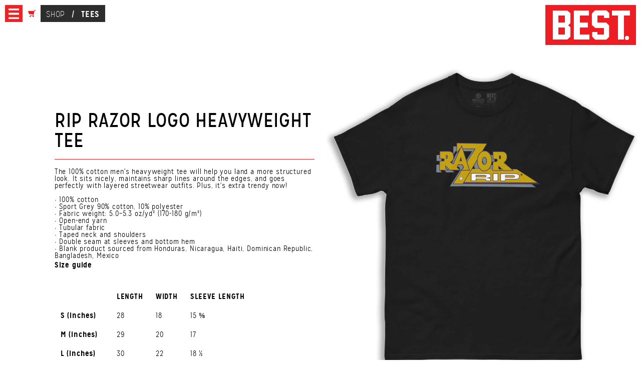

--- FILE ---
content_type: text/html; charset=utf-8
request_url: https://breezyexcursion.com/collections/tees/products/rip-razor-logo-heavyweight-tee
body_size: 27054
content:
<!DOCTYPE html>
<!--[if lt IE 7]><html class="no-js lt-ie9 lt-ie8 lt-ie7" lang="en"> <![endif]-->
<!--[if IE 7]><html class="no-js lt-ie9 lt-ie8" lang="en"> <![endif]-->
<!--[if IE 8]><html class="no-js lt-ie9" lang="en"> <![endif]-->
<!--[if IE 9 ]><html class="ie9 no-js"> <![endif]-->
<!--[if (gt IE 9)|!(IE)]><!-->
<html class="no-js" lang="en" itemscope itemtype="http://schema.org/Product" xmlns:fb="http://ogp.me/ns/fb#">
<!--<![endif]-->
<head>

  
  <meta charset="utf-8">
  <meta http-equiv="X-UA-Compatible" content="IE=edge,chrome=1">

  
  <link rel="dns-prefetch" href="//cdn.myshopify.com/">
  <link rel="dns-prefetch" href="//s3-us-west-1.amazonaws.com">
  <link rel="dns-prefetch" href="//fonts.googleapis.com">
  <link rel="dns-prefetch" href="//ajax.googleapis.com">

  
  
    <meta name="keywords" content="homepage, new arrivals, TEES, wwf, " />
    <meta itemprop="description" name="description" content="The 100% cotton men's heavyweight tee will help you land a more structured look. It sits nicely, maintains sharp lines around the edges, and goes p..." />
    <meta itemprop="image" content="//breezyexcursion.com/cdn/shop/products/RIPRAZORLOGOBLACKTEETEMPLATEcopy_804a22da-b8fc-4133-9b94-7d943c726a9c_compact.jpg?v=1647556174">
    <meta itemprop="currency" content="USD">
    <meta itemprop="seller" content="Breezy Excursion">
    <meta itemprop="availability" content="in_stock">
  

  
  

  <meta property="og:type" content="product">
  <meta property="og:title" content="RIP RAZOR LOGO heavyweight tee">
  
  <meta property="og:image" content="http://breezyexcursion.com/cdn/shop/products/RIPRAZORLOGOBLACKTEETEMPLATEcopy_804a22da-b8fc-4133-9b94-7d943c726a9c_grande.jpg?v=1647556174">
  <meta property="og:image:secure_url" content="https://breezyexcursion.com/cdn/shop/products/RIPRAZORLOGOBLACKTEETEMPLATEcopy_804a22da-b8fc-4133-9b94-7d943c726a9c_grande.jpg?v=1647556174">
  
  <meta property="og:price:amount" content="32">
  <meta property="og:price:currency" content="USD">


  <meta property="og:description" content="The 100% cotton men&#39;s heavyweight tee will help you land a more structured look. It sits nicely, maintains sharp lines around the edges, and goes perfectly with layered streetwear outfits. Plus, it&#39;s extra trendy now! • 100% cotton • Sport Grey 90% cotton, 10% polyester • Fabric weight: 5.0–5.3 oz/yd² (170-180 g/m²) • ">

  <meta property="og:url" content="https://breezyexcursion.com/products/rip-razor-logo-heavyweight-tee">
  <meta property="og:site_name" content="Breezy Excursion">


  


  

  <meta name="twitter:card" content="product">
  <meta name="twitter:title" content="RIP RAZOR LOGO heavyweight tee">
  <meta name="twitter:description" content="The 100% cotton men&#39;s heavyweight tee will help you land a more structured look. It sits nicely, maintains sharp lines around the edges, and goes perfectly with layered streetwear outfits. Plus, it&#39;s extra trendy now! 

 • 100% cotton
 • Sport Grey 90% cotton, 10% polyester
 • Fabric weight: 5.0–5.3 oz/yd² (170-180 g/m²) 
 • Open-end yarn
 • Tubular fabric
 • Taped neck and shoulders
 • Double seam at sleeves and bottom hem
 • Blank product sourced from Honduras, Nicaragua, Haiti, Dominican Republic, Bangladesh, MexicoSize guide

 
LENGTH
WIDTH
SLEEVE LENGTH


S (inches)
28
18
15 ⅝


M (inches)
29
20
17


L (inches)
30
22
18 ½


XL (inches)
31
24
20


2XL (inches)
32
26
21 ½


3XL (inches)
33
28
22 ¾


4XL (inches)
34
30
24 ¼


5XL (inches)
35
32
25 ¼

">
  <meta name="twitter:image" content="https://breezyexcursion.com/cdn/shop/products/RIPRAZORLOGOBLACKTEETEMPLATEcopy_804a22da-b8fc-4133-9b94-7d943c726a9c_medium.jpg?v=1647556174">
  <meta name="twitter:image:width" content="240">
  <meta name="twitter:image:height" content="240">
  <meta name="twitter:label1" content="Price">
  <meta name="twitter:data1" content="$32 USD">
  
  <meta name="twitter:label2" content="Brand">
  <meta name="twitter:data2" content="Printiful">
  



  
  <link rel="shortcut icon" href="//breezyexcursion.com/cdn/shop/t/2/assets/favicon.ico?v=67376942325348652121408126395" type="image/x-icon">
  <link rel="icon" href="//breezyexcursion.com/cdn/shop/t/2/assets/favicon.ico?v=67376942325348652121408126395" type="image/x-icon">

  
  <meta name="viewport" content="width=device-width, initial-scale=1" />
  <meta name="apple-mobile-web-app-capable" content="yes" />
  <link rel="canonical" href="https://breezyexcursion.com/products/rip-razor-logo-heavyweight-tee" />
  <link rel="alternate" type="application/rss+xml" title="Breezy Excursion : Products" href="https://breezyexcursion.com/collections/all.atom" />
  <link rel="sitemap" type="application/xml" title="Sitemap" href="/sitemap.xml" />

  
  <title>
    Breezy Excursion
     | 
    
      RIP RAZOR LOGO heavyweight tee
    
  </title>

  
  <script data-nojax>;window.Modernizr=function(a,b,c){function z(a){j.cssText=a}function A(a,b){return z(m.join(a+";")+(b||""))}function B(a,b){return typeof a===b}function C(a,b){return!!~(""+a).indexOf(b)}function D(a,b){for(var d in a){var e=a[d];if(!C(e,"-")&&j[e]!==c)return b=="pfx"?e:!0}return!1}function E(a,b,d){for(var e in a){var f=b[a[e]];if(f!==c)return d===!1?a[e]:B(f,"function")?f.bind(d||b):f}return!1}function F(a,b,c){var d=a.charAt(0).toUpperCase()+a.slice(1),e=(a+" "+o.join(d+" ")+d).split(" ");return B(b,"string")||B(b,"undefined")?D(e,b):(e=(a+" "+p.join(d+" ")+d).split(" "),E(e,b,c))}var d="2.8.1",e={},f=!0,g=b.documentElement,h="modernizr",i=b.createElement(h),j=i.style,k,l={}.toString,m=" -webkit- -moz- -o- -ms- ".split(" "),n="Webkit Moz O ms",o=n.split(" "),p=n.toLowerCase().split(" "),q={},r={},s={},t=[],u=t.slice,v,w=function(a,c,d,e){var f,i,j,k,l=b.createElement("div"),m=b.body,n=m||b.createElement("body");if(parseInt(d,10))while(d--)j=b.createElement("div"),j.id=e?e[d]:h+(d+1),l.appendChild(j);return f=["&#173;",'<style id="s',h,'">',a,"</style>"].join(""),l.id=h,(m?l:n).innerHTML+=f,n.appendChild(l),m||(n.style.background="",n.style.overflow="hidden",k=g.style.overflow,g.style.overflow="hidden",g.appendChild(n)),i=c(l,a),m?l.parentNode.removeChild(l):(n.parentNode.removeChild(n),g.style.overflow=k),!!i},x={}.hasOwnProperty,y;!B(x,"undefined")&&!B(x.call,"undefined")?y=function(a,b){return x.call(a,b)}:y=function(a,b){return b in a&&B(a.constructor.prototype[b],"undefined")},Function.prototype.bind||(Function.prototype.bind=function(b){var c=this;if(typeof c!="function")throw new TypeError;var d=u.call(arguments,1),e=function(){if(this instanceof e){var a=function(){};a.prototype=c.prototype;var f=new a,g=c.apply(f,d.concat(u.call(arguments)));return Object(g)===g?g:f}return c.apply(b,d.concat(u.call(arguments)))};return e}),q.touch=function(){var c;return"ontouchstart"in a||a.DocumentTouch&&b instanceof DocumentTouch?c=!0:w(["@media (",m.join("touch-enabled),("),h,")","{#modernizr{top:9px;position:absolute}}"].join(""),function(a){c=a.offsetTop===9}),c},q.history=function(){return!!a.history&&!!history.pushState},q.cssanimations=function(){return F("animationName")},q.csstransforms3d=function(){var a=!!F("perspective");return a&&"webkitPerspective"in g.style&&w("@media (transform-3d),(-webkit-transform-3d){#modernizr{left:9px;position:absolute;height:3px;}}",function(b,c){a=b.offsetLeft===9&&b.offsetHeight===3}),a},q.csstransitions=function(){return F("transition")},q.video=function(){var a=b.createElement("video"),c=!1;try{if(c=!!a.canPlayType)c=new Boolean(c),c.ogg=a.canPlayType('video/ogg; codecs="theora"').replace(/^no$/,""),c.h264=a.canPlayType('video/mp4; codecs="avc1.42E01E"').replace(/^no$/,""),c.webm=a.canPlayType('video/webm; codecs="vp8, vorbis"').replace(/^no$/,"")}catch(d){}return c};for(var G in q)y(q,G)&&(v=G.toLowerCase(),e[v]=q[G](),t.push((e[v]?"":"no-")+v));return e.addTest=function(a,b){if(typeof a=="object")for(var d in a)y(a,d)&&e.addTest(d,a[d]);else{a=a.toLowerCase();if(e[a]!==c)return e;b=typeof b=="function"?b():b,typeof f!="undefined"&&f&&(g.className+=" "+(b?"":"no-")+a),e[a]=b}return e},z(""),i=k=null,function(a,b){function l(a,b){var c=a.createElement("p"),d=a.getElementsByTagName("head")[0]||a.documentElement;return c.innerHTML="x<style>"+b+"</style>",d.insertBefore(c.lastChild,d.firstChild)}function m(){var a=s.elements;return typeof a=="string"?a.split(" "):a}function n(a){var b=j[a[h]];return b||(b={},i++,a[h]=i,j[i]=b),b}function o(a,c,d){c||(c=b);if(k)return c.createElement(a);d||(d=n(c));var g;return d.cache[a]?g=d.cache[a].cloneNode():f.test(a)?g=(d.cache[a]=d.createElem(a)).cloneNode():g=d.createElem(a),g.canHaveChildren&&!e.test(a)&&!g.tagUrn?d.frag.appendChild(g):g}function p(a,c){a||(a=b);if(k)return a.createDocumentFragment();c=c||n(a);var d=c.frag.cloneNode(),e=0,f=m(),g=f.length;for(;e<g;e++)d.createElement(f[e]);return d}function q(a,b){b.cache||(b.cache={},b.createElem=a.createElement,b.createFrag=a.createDocumentFragment,b.frag=b.createFrag()),a.createElement=function(c){return s.shivMethods?o(c,a,b):b.createElem(c)},a.createDocumentFragment=Function("h,f","return function(){var n=f.cloneNode(),c=n.createElement;h.shivMethods&&("+m().join().replace(/[\w\-]+/g,function(a){return b.createElem(a),b.frag.createElement(a),'c("'+a+'")'})+");return n}")(s,b.frag)}function r(a){a||(a=b);var c=n(a);return s.shivCSS&&!g&&!c.hasCSS&&(c.hasCSS=!!l(a,"article,aside,dialog,figcaption,figure,footer,header,hgroup,main,nav,section{display:block}mark{background:#FF0;color:#000}template{display:none}")),k||q(a,c),a}var c="3.7.0",d=a.html5||{},e=/^<|^(?:button|map|select|textarea|object|iframe|option|optgroup)$/i,f=/^(?:a|b|code|div|fieldset|h1|h2|h3|h4|h5|h6|i|label|li|ol|p|q|span|strong|style|table|tbody|td|th|tr|ul)$/i,g,h="_html5shiv",i=0,j={},k;(function(){try{var a=b.createElement("a");a.innerHTML="<xyz></xyz>",g="hidden"in a,k=a.childNodes.length==1||function(){b.createElement("a");var a=b.createDocumentFragment();return typeof a.cloneNode=="undefined"||typeof a.createDocumentFragment=="undefined"||typeof a.createElement=="undefined"}()}catch(c){g=!0,k=!0}})();var s={elements:d.elements||"abbr article aside audio bdi canvas data datalist details dialog figcaption figure footer header hgroup main mark meter nav output progress section summary template time video",version:c,shivCSS:d.shivCSS!==!1,supportsUnknownElements:k,shivMethods:d.shivMethods!==!1,type:"default",shivDocument:r,createElement:o,createDocumentFragment:p};a.html5=s,r(b)}(this,b),e._version=d,e._prefixes=m,e._domPrefixes=p,e._cssomPrefixes=o,e.testProp=function(a){return D([a])},e.testAllProps=F,e.testStyles=w,g.className=g.className.replace(/(^|\s)no-js(\s|$)/,"$1$2")+(f?" js "+t.join(" "):""),e}(this,this.document),function(a,b,c){function d(a){return"[object Function]"==o.call(a)}function e(a){return"string"==typeof a}function f(){}function g(a){return!a||"loaded"==a||"complete"==a||"uninitialized"==a}function h(){var a=p.shift();q=1,a?a.t?m(function(){("c"==a.t?B.injectCss:B.injectJs)(a.s,0,a.a,a.x,a.e,1)},0):(a(),h()):q=0}function i(a,c,d,e,f,i,j){function k(b){if(!o&&g(l.readyState)&&(u.r=o=1,!q&&h(),l.onload=l.onreadystatechange=null,b)){"img"!=a&&m(function(){t.removeChild(l)},50);for(var d in y[c])y[c].hasOwnProperty(d)&&y[c][d].onload()}}var j=j||B.errorTimeout,l=b.createElement(a),o=0,r=0,u={t:d,s:c,e:f,a:i,x:j};1===y[c]&&(r=1,y[c]=[]),"object"==a?l.data=c:(l.src=c,l.type=a),l.width=l.height="0",l.onerror=l.onload=l.onreadystatechange=function(){k.call(this,r)},p.splice(e,0,u),"img"!=a&&(r||2===y[c]?(t.insertBefore(l,s?null:n),m(k,j)):y[c].push(l))}function j(a,b,c,d,f){return q=0,b=b||"j",e(a)?i("c"==b?v:u,a,b,this.i++,c,d,f):(p.splice(this.i++,0,a),1==p.length&&h()),this}function k(){var a=B;return a.loader={load:j,i:0},a}var l=b.documentElement,m=a.setTimeout,n=b.getElementsByTagName("script")[0],o={}.toString,p=[],q=0,r="MozAppearance"in l.style,s=r&&!!b.createRange().compareNode,t=s?l:n.parentNode,l=a.opera&&"[object Opera]"==o.call(a.opera),l=!!b.attachEvent&&!l,u=r?"object":l?"script":"img",v=l?"script":u,w=Array.isArray||function(a){return"[object Array]"==o.call(a)},x=[],y={},z={timeout:function(a,b){return b.length&&(a.timeout=b[0]),a}},A,B;B=function(a){function b(a){var a=a.split("!"),b=x.length,c=a.pop(),d=a.length,c={url:c,origUrl:c,prefixes:a},e,f,g;for(f=0;f<d;f++)g=a[f].split("="),(e=z[g.shift()])&&(c=e(c,g));for(f=0;f<b;f++)c=x[f](c);return c}function g(a,e,f,g,h){var i=b(a),j=i.autoCallback;i.url.split(".").pop().split("?").shift(),i.bypass||(e&&(e=d(e)?e:e[a]||e[g]||e[a.split("/").pop().split("?")[0]]),i.instead?i.instead(a,e,f,g,h):(y[i.url]?i.noexec=!0:y[i.url]=1,f.load(i.url,i.forceCSS||!i.forceJS&&"css"==i.url.split(".").pop().split("?").shift()?"c":c,i.noexec,i.attrs,i.timeout),(d(e)||d(j))&&f.load(function(){k(),e&&e(i.origUrl,h,g),j&&j(i.origUrl,h,g),y[i.url]=2})))}function h(a,b){function c(a,c){if(a){if(e(a))c||(j=function(){var a=[].slice.call(arguments);k.apply(this,a),l()}),g(a,j,b,0,h);else if(Object(a)===a)for(n in m=function(){var b=0,c;for(c in a)a.hasOwnProperty(c)&&b++;return b}(),a)a.hasOwnProperty(n)&&(!c&&!--m&&(d(j)?j=function(){var a=[].slice.call(arguments);k.apply(this,a),l()}:j[n]=function(a){return function(){var b=[].slice.call(arguments);a&&a.apply(this,b),l()}}(k[n])),g(a[n],j,b,n,h))}else!c&&l()}var h=!!a.test,i=a.load||a.both,j=a.callback||f,k=j,l=a.complete||f,m,n;c(h?a.yep:a.nope,!!i),i&&c(i)}var i,j,l=this.yepnope.loader;if(e(a))g(a,0,l,0);else if(w(a))for(i=0;i<a.length;i++)j=a[i],e(j)?g(j,0,l,0):w(j)?B(j):Object(j)===j&&h(j,l);else Object(a)===a&&h(a,l)},B.addPrefix=function(a,b){z[a]=b},B.addFilter=function(a){x.push(a)},B.errorTimeout=1e4,null==b.readyState&&b.addEventListener&&(b.readyState="loading",b.addEventListener("DOMContentLoaded",A=function(){b.removeEventListener("DOMContentLoaded",A,0),b.readyState="complete"},0)),a.yepnope=k(),a.yepnope.executeStack=h,a.yepnope.injectJs=function(a,c,d,e,i,j){var k=b.createElement("script"),l,o,e=e||B.errorTimeout;k.src=a;for(o in d)k.setAttribute(o,d[o]);c=j?h:c||f,k.onreadystatechange=k.onload=function(){!l&&g(k.readyState)&&(l=1,c(),k.onload=k.onreadystatechange=null)},m(function(){l||(l=1,c(1))},e),i?k.onload():n.parentNode.insertBefore(k,n)},a.yepnope.injectCss=function(a,c,d,e,g,i){var e=b.createElement("link"),j,c=i?h:c||f;e.href=a,e.rel="stylesheet",e.type="text/css";for(j in d)e.setAttribute(j,d[j]);g||(n.parentNode.insertBefore(e,n),m(c,0))}}(this,document),Modernizr.load=function(){yepnope.apply(window,[].slice.call(arguments,0))};</script>

  
  <link href='//fonts.googleapis.com/css?family=Bevan' rel='stylesheet' type='text/css'>

  
  <link href="//breezyexcursion.com/cdn/shop/t/2/assets/style.min.css?v=115260703395929182471714494557" rel="stylesheet" type="text/css" media="all" />

  <!--[if lt IE 9]>
  <script src="//html5shiv.googlecode.com/svn/trunk/html5.js" type="text/javascript"></script>
  <![endif]-->

  
  <script src="//ajax.googleapis.com/ajax/libs/jquery/1.11.0/jquery.min.js" type="text/javascript"></script>

  
  <script>
    function imgLoaded(img){
      var $img = $(img);
      $img.addClass('loaded').siblings('.css-loader').remove();
    };
    function imgLoadedLoader(img){
      var $img = $(img);
      $img.addClass('loaded');
    };
  </script>

  
  <script>window.performance && window.performance.mark && window.performance.mark('shopify.content_for_header.start');</script><meta id="shopify-digital-wallet" name="shopify-digital-wallet" content="/3968529/digital_wallets/dialog">
<meta name="shopify-checkout-api-token" content="4d25fa8548856256aa3f18ce771bd47d">
<meta id="in-context-paypal-metadata" data-shop-id="3968529" data-venmo-supported="false" data-environment="production" data-locale="en_US" data-paypal-v4="true" data-currency="USD">
<link rel="alternate" type="application/json+oembed" href="https://breezyexcursion.com/products/rip-razor-logo-heavyweight-tee.oembed">
<script async="async" src="/checkouts/internal/preloads.js?locale=en-US"></script>
<link rel="preconnect" href="https://shop.app" crossorigin="anonymous">
<script async="async" src="https://shop.app/checkouts/internal/preloads.js?locale=en-US&shop_id=3968529" crossorigin="anonymous"></script>
<script id="apple-pay-shop-capabilities" type="application/json">{"shopId":3968529,"countryCode":"US","currencyCode":"USD","merchantCapabilities":["supports3DS"],"merchantId":"gid:\/\/shopify\/Shop\/3968529","merchantName":"Breezy Excursion","requiredBillingContactFields":["postalAddress","email"],"requiredShippingContactFields":["postalAddress","email"],"shippingType":"shipping","supportedNetworks":["visa","masterCard","amex","discover","elo","jcb"],"total":{"type":"pending","label":"Breezy Excursion","amount":"1.00"},"shopifyPaymentsEnabled":true,"supportsSubscriptions":true}</script>
<script id="shopify-features" type="application/json">{"accessToken":"4d25fa8548856256aa3f18ce771bd47d","betas":["rich-media-storefront-analytics"],"domain":"breezyexcursion.com","predictiveSearch":true,"shopId":3968529,"locale":"en"}</script>
<script>var Shopify = Shopify || {};
Shopify.shop = "breezyexcursion.myshopify.com";
Shopify.locale = "en";
Shopify.currency = {"active":"USD","rate":"1.0"};
Shopify.country = "US";
Shopify.theme = {"name":"BREEZY EXCURSION by RADIATOR","id":8149533,"schema_name":null,"schema_version":null,"theme_store_id":null,"role":"main"};
Shopify.theme.handle = "null";
Shopify.theme.style = {"id":null,"handle":null};
Shopify.cdnHost = "breezyexcursion.com/cdn";
Shopify.routes = Shopify.routes || {};
Shopify.routes.root = "/";</script>
<script type="module">!function(o){(o.Shopify=o.Shopify||{}).modules=!0}(window);</script>
<script>!function(o){function n(){var o=[];function n(){o.push(Array.prototype.slice.apply(arguments))}return n.q=o,n}var t=o.Shopify=o.Shopify||{};t.loadFeatures=n(),t.autoloadFeatures=n()}(window);</script>
<script>
  window.ShopifyPay = window.ShopifyPay || {};
  window.ShopifyPay.apiHost = "shop.app\/pay";
  window.ShopifyPay.redirectState = null;
</script>
<script id="shop-js-analytics" type="application/json">{"pageType":"product"}</script>
<script defer="defer" async type="module" src="//breezyexcursion.com/cdn/shopifycloud/shop-js/modules/v2/client.init-shop-cart-sync_BApSsMSl.en.esm.js"></script>
<script defer="defer" async type="module" src="//breezyexcursion.com/cdn/shopifycloud/shop-js/modules/v2/chunk.common_CBoos6YZ.esm.js"></script>
<script type="module">
  await import("//breezyexcursion.com/cdn/shopifycloud/shop-js/modules/v2/client.init-shop-cart-sync_BApSsMSl.en.esm.js");
await import("//breezyexcursion.com/cdn/shopifycloud/shop-js/modules/v2/chunk.common_CBoos6YZ.esm.js");

  window.Shopify.SignInWithShop?.initShopCartSync?.({"fedCMEnabled":true,"windoidEnabled":true});

</script>
<script>
  window.Shopify = window.Shopify || {};
  if (!window.Shopify.featureAssets) window.Shopify.featureAssets = {};
  window.Shopify.featureAssets['shop-js'] = {"shop-cart-sync":["modules/v2/client.shop-cart-sync_DJczDl9f.en.esm.js","modules/v2/chunk.common_CBoos6YZ.esm.js"],"init-fed-cm":["modules/v2/client.init-fed-cm_BzwGC0Wi.en.esm.js","modules/v2/chunk.common_CBoos6YZ.esm.js"],"init-windoid":["modules/v2/client.init-windoid_BS26ThXS.en.esm.js","modules/v2/chunk.common_CBoos6YZ.esm.js"],"shop-cash-offers":["modules/v2/client.shop-cash-offers_DthCPNIO.en.esm.js","modules/v2/chunk.common_CBoos6YZ.esm.js","modules/v2/chunk.modal_Bu1hFZFC.esm.js"],"shop-button":["modules/v2/client.shop-button_D_JX508o.en.esm.js","modules/v2/chunk.common_CBoos6YZ.esm.js"],"init-shop-email-lookup-coordinator":["modules/v2/client.init-shop-email-lookup-coordinator_DFwWcvrS.en.esm.js","modules/v2/chunk.common_CBoos6YZ.esm.js"],"shop-toast-manager":["modules/v2/client.shop-toast-manager_tEhgP2F9.en.esm.js","modules/v2/chunk.common_CBoos6YZ.esm.js"],"shop-login-button":["modules/v2/client.shop-login-button_DwLgFT0K.en.esm.js","modules/v2/chunk.common_CBoos6YZ.esm.js","modules/v2/chunk.modal_Bu1hFZFC.esm.js"],"avatar":["modules/v2/client.avatar_BTnouDA3.en.esm.js"],"init-shop-cart-sync":["modules/v2/client.init-shop-cart-sync_BApSsMSl.en.esm.js","modules/v2/chunk.common_CBoos6YZ.esm.js"],"pay-button":["modules/v2/client.pay-button_BuNmcIr_.en.esm.js","modules/v2/chunk.common_CBoos6YZ.esm.js"],"init-shop-for-new-customer-accounts":["modules/v2/client.init-shop-for-new-customer-accounts_DrjXSI53.en.esm.js","modules/v2/client.shop-login-button_DwLgFT0K.en.esm.js","modules/v2/chunk.common_CBoos6YZ.esm.js","modules/v2/chunk.modal_Bu1hFZFC.esm.js"],"init-customer-accounts-sign-up":["modules/v2/client.init-customer-accounts-sign-up_TlVCiykN.en.esm.js","modules/v2/client.shop-login-button_DwLgFT0K.en.esm.js","modules/v2/chunk.common_CBoos6YZ.esm.js","modules/v2/chunk.modal_Bu1hFZFC.esm.js"],"shop-follow-button":["modules/v2/client.shop-follow-button_C5D3XtBb.en.esm.js","modules/v2/chunk.common_CBoos6YZ.esm.js","modules/v2/chunk.modal_Bu1hFZFC.esm.js"],"checkout-modal":["modules/v2/client.checkout-modal_8TC_1FUY.en.esm.js","modules/v2/chunk.common_CBoos6YZ.esm.js","modules/v2/chunk.modal_Bu1hFZFC.esm.js"],"init-customer-accounts":["modules/v2/client.init-customer-accounts_C0Oh2ljF.en.esm.js","modules/v2/client.shop-login-button_DwLgFT0K.en.esm.js","modules/v2/chunk.common_CBoos6YZ.esm.js","modules/v2/chunk.modal_Bu1hFZFC.esm.js"],"lead-capture":["modules/v2/client.lead-capture_Cq0gfm7I.en.esm.js","modules/v2/chunk.common_CBoos6YZ.esm.js","modules/v2/chunk.modal_Bu1hFZFC.esm.js"],"shop-login":["modules/v2/client.shop-login_BmtnoEUo.en.esm.js","modules/v2/chunk.common_CBoos6YZ.esm.js","modules/v2/chunk.modal_Bu1hFZFC.esm.js"],"payment-terms":["modules/v2/client.payment-terms_BHOWV7U_.en.esm.js","modules/v2/chunk.common_CBoos6YZ.esm.js","modules/v2/chunk.modal_Bu1hFZFC.esm.js"]};
</script>
<script>(function() {
  var isLoaded = false;
  function asyncLoad() {
    if (isLoaded) return;
    isLoaded = true;
    var urls = ["https:\/\/chimpstatic.com\/mcjs-connected\/js\/users\/584578ca97825523ab7855a57\/2cc2ee3d2cbd442fa679c2664.js?shop=breezyexcursion.myshopify.com","https:\/\/chimpstatic.com\/mcjs-connected\/js\/users\/584578ca97825523ab7855a57\/306a77ecbe1c1351dd79cf1f9.js?shop=breezyexcursion.myshopify.com","\/\/cdn.shopify.com\/proxy\/5c94e70542391a57b2fdc1dbac98ac1b5f89ef99652175cba1112cdd922cbdc2\/static.cdn.printful.com\/static\/js\/external\/shopify-product-customizer.js?v=0.28\u0026shop=breezyexcursion.myshopify.com\u0026sp-cache-control=cHVibGljLCBtYXgtYWdlPTkwMA"];
    for (var i = 0; i < urls.length; i++) {
      var s = document.createElement('script');
      s.type = 'text/javascript';
      s.async = true;
      s.src = urls[i];
      var x = document.getElementsByTagName('script')[0];
      x.parentNode.insertBefore(s, x);
    }
  };
  if(window.attachEvent) {
    window.attachEvent('onload', asyncLoad);
  } else {
    window.addEventListener('load', asyncLoad, false);
  }
})();</script>
<script id="__st">var __st={"a":3968529,"offset":-28800,"reqid":"896c3b02-966c-484d-a5de-bb0a31a0eed6-1768909658","pageurl":"breezyexcursion.com\/collections\/tees\/products\/rip-razor-logo-heavyweight-tee","u":"e8b3e132a992","p":"product","rtyp":"product","rid":7568723181818};</script>
<script>window.ShopifyPaypalV4VisibilityTracking = true;</script>
<script id="captcha-bootstrap">!function(){'use strict';const t='contact',e='account',n='new_comment',o=[[t,t],['blogs',n],['comments',n],[t,'customer']],c=[[e,'customer_login'],[e,'guest_login'],[e,'recover_customer_password'],[e,'create_customer']],r=t=>t.map((([t,e])=>`form[action*='/${t}']:not([data-nocaptcha='true']) input[name='form_type'][value='${e}']`)).join(','),a=t=>()=>t?[...document.querySelectorAll(t)].map((t=>t.form)):[];function s(){const t=[...o],e=r(t);return a(e)}const i='password',u='form_key',d=['recaptcha-v3-token','g-recaptcha-response','h-captcha-response',i],f=()=>{try{return window.sessionStorage}catch{return}},m='__shopify_v',_=t=>t.elements[u];function p(t,e,n=!1){try{const o=window.sessionStorage,c=JSON.parse(o.getItem(e)),{data:r}=function(t){const{data:e,action:n}=t;return t[m]||n?{data:e,action:n}:{data:t,action:n}}(c);for(const[e,n]of Object.entries(r))t.elements[e]&&(t.elements[e].value=n);n&&o.removeItem(e)}catch(o){console.error('form repopulation failed',{error:o})}}const l='form_type',E='cptcha';function T(t){t.dataset[E]=!0}const w=window,h=w.document,L='Shopify',v='ce_forms',y='captcha';let A=!1;((t,e)=>{const n=(g='f06e6c50-85a8-45c8-87d0-21a2b65856fe',I='https://cdn.shopify.com/shopifycloud/storefront-forms-hcaptcha/ce_storefront_forms_captcha_hcaptcha.v1.5.2.iife.js',D={infoText:'Protected by hCaptcha',privacyText:'Privacy',termsText:'Terms'},(t,e,n)=>{const o=w[L][v],c=o.bindForm;if(c)return c(t,g,e,D).then(n);var r;o.q.push([[t,g,e,D],n]),r=I,A||(h.body.append(Object.assign(h.createElement('script'),{id:'captcha-provider',async:!0,src:r})),A=!0)});var g,I,D;w[L]=w[L]||{},w[L][v]=w[L][v]||{},w[L][v].q=[],w[L][y]=w[L][y]||{},w[L][y].protect=function(t,e){n(t,void 0,e),T(t)},Object.freeze(w[L][y]),function(t,e,n,w,h,L){const[v,y,A,g]=function(t,e,n){const i=e?o:[],u=t?c:[],d=[...i,...u],f=r(d),m=r(i),_=r(d.filter((([t,e])=>n.includes(e))));return[a(f),a(m),a(_),s()]}(w,h,L),I=t=>{const e=t.target;return e instanceof HTMLFormElement?e:e&&e.form},D=t=>v().includes(t);t.addEventListener('submit',(t=>{const e=I(t);if(!e)return;const n=D(e)&&!e.dataset.hcaptchaBound&&!e.dataset.recaptchaBound,o=_(e),c=g().includes(e)&&(!o||!o.value);(n||c)&&t.preventDefault(),c&&!n&&(function(t){try{if(!f())return;!function(t){const e=f();if(!e)return;const n=_(t);if(!n)return;const o=n.value;o&&e.removeItem(o)}(t);const e=Array.from(Array(32),(()=>Math.random().toString(36)[2])).join('');!function(t,e){_(t)||t.append(Object.assign(document.createElement('input'),{type:'hidden',name:u})),t.elements[u].value=e}(t,e),function(t,e){const n=f();if(!n)return;const o=[...t.querySelectorAll(`input[type='${i}']`)].map((({name:t})=>t)),c=[...d,...o],r={};for(const[a,s]of new FormData(t).entries())c.includes(a)||(r[a]=s);n.setItem(e,JSON.stringify({[m]:1,action:t.action,data:r}))}(t,e)}catch(e){console.error('failed to persist form',e)}}(e),e.submit())}));const S=(t,e)=>{t&&!t.dataset[E]&&(n(t,e.some((e=>e===t))),T(t))};for(const o of['focusin','change'])t.addEventListener(o,(t=>{const e=I(t);D(e)&&S(e,y())}));const B=e.get('form_key'),M=e.get(l),P=B&&M;t.addEventListener('DOMContentLoaded',(()=>{const t=y();if(P)for(const e of t)e.elements[l].value===M&&p(e,B);[...new Set([...A(),...v().filter((t=>'true'===t.dataset.shopifyCaptcha))])].forEach((e=>S(e,t)))}))}(h,new URLSearchParams(w.location.search),n,t,e,['guest_login'])})(!0,!0)}();</script>
<script integrity="sha256-4kQ18oKyAcykRKYeNunJcIwy7WH5gtpwJnB7kiuLZ1E=" data-source-attribution="shopify.loadfeatures" defer="defer" src="//breezyexcursion.com/cdn/shopifycloud/storefront/assets/storefront/load_feature-a0a9edcb.js" crossorigin="anonymous"></script>
<script crossorigin="anonymous" defer="defer" src="//breezyexcursion.com/cdn/shopifycloud/storefront/assets/shopify_pay/storefront-65b4c6d7.js?v=20250812"></script>
<script data-source-attribution="shopify.dynamic_checkout.dynamic.init">var Shopify=Shopify||{};Shopify.PaymentButton=Shopify.PaymentButton||{isStorefrontPortableWallets:!0,init:function(){window.Shopify.PaymentButton.init=function(){};var t=document.createElement("script");t.src="https://breezyexcursion.com/cdn/shopifycloud/portable-wallets/latest/portable-wallets.en.js",t.type="module",document.head.appendChild(t)}};
</script>
<script data-source-attribution="shopify.dynamic_checkout.buyer_consent">
  function portableWalletsHideBuyerConsent(e){var t=document.getElementById("shopify-buyer-consent"),n=document.getElementById("shopify-subscription-policy-button");t&&n&&(t.classList.add("hidden"),t.setAttribute("aria-hidden","true"),n.removeEventListener("click",e))}function portableWalletsShowBuyerConsent(e){var t=document.getElementById("shopify-buyer-consent"),n=document.getElementById("shopify-subscription-policy-button");t&&n&&(t.classList.remove("hidden"),t.removeAttribute("aria-hidden"),n.addEventListener("click",e))}window.Shopify?.PaymentButton&&(window.Shopify.PaymentButton.hideBuyerConsent=portableWalletsHideBuyerConsent,window.Shopify.PaymentButton.showBuyerConsent=portableWalletsShowBuyerConsent);
</script>
<script data-source-attribution="shopify.dynamic_checkout.cart.bootstrap">document.addEventListener("DOMContentLoaded",(function(){function t(){return document.querySelector("shopify-accelerated-checkout-cart, shopify-accelerated-checkout")}if(t())Shopify.PaymentButton.init();else{new MutationObserver((function(e,n){t()&&(Shopify.PaymentButton.init(),n.disconnect())})).observe(document.body,{childList:!0,subtree:!0})}}));
</script>
<link id="shopify-accelerated-checkout-styles" rel="stylesheet" media="screen" href="https://breezyexcursion.com/cdn/shopifycloud/portable-wallets/latest/accelerated-checkout-backwards-compat.css" crossorigin="anonymous">
<style id="shopify-accelerated-checkout-cart">
        #shopify-buyer-consent {
  margin-top: 1em;
  display: inline-block;
  width: 100%;
}

#shopify-buyer-consent.hidden {
  display: none;
}

#shopify-subscription-policy-button {
  background: none;
  border: none;
  padding: 0;
  text-decoration: underline;
  font-size: inherit;
  cursor: pointer;
}

#shopify-subscription-policy-button::before {
  box-shadow: none;
}

      </style>

<script>window.performance && window.performance.mark && window.performance.mark('shopify.content_for_header.end');</script>

  
  
<link href="https://monorail-edge.shopifysvc.com" rel="dns-prefetch">
<script>(function(){if ("sendBeacon" in navigator && "performance" in window) {try {var session_token_from_headers = performance.getEntriesByType('navigation')[0].serverTiming.find(x => x.name == '_s').description;} catch {var session_token_from_headers = undefined;}var session_cookie_matches = document.cookie.match(/_shopify_s=([^;]*)/);var session_token_from_cookie = session_cookie_matches && session_cookie_matches.length === 2 ? session_cookie_matches[1] : "";var session_token = session_token_from_headers || session_token_from_cookie || "";function handle_abandonment_event(e) {var entries = performance.getEntries().filter(function(entry) {return /monorail-edge.shopifysvc.com/.test(entry.name);});if (!window.abandonment_tracked && entries.length === 0) {window.abandonment_tracked = true;var currentMs = Date.now();var navigation_start = performance.timing.navigationStart;var payload = {shop_id: 3968529,url: window.location.href,navigation_start,duration: currentMs - navigation_start,session_token,page_type: "product"};window.navigator.sendBeacon("https://monorail-edge.shopifysvc.com/v1/produce", JSON.stringify({schema_id: "online_store_buyer_site_abandonment/1.1",payload: payload,metadata: {event_created_at_ms: currentMs,event_sent_at_ms: currentMs}}));}}window.addEventListener('pagehide', handle_abandonment_event);}}());</script>
<script id="web-pixels-manager-setup">(function e(e,d,r,n,o){if(void 0===o&&(o={}),!Boolean(null===(a=null===(i=window.Shopify)||void 0===i?void 0:i.analytics)||void 0===a?void 0:a.replayQueue)){var i,a;window.Shopify=window.Shopify||{};var t=window.Shopify;t.analytics=t.analytics||{};var s=t.analytics;s.replayQueue=[],s.publish=function(e,d,r){return s.replayQueue.push([e,d,r]),!0};try{self.performance.mark("wpm:start")}catch(e){}var l=function(){var e={modern:/Edge?\/(1{2}[4-9]|1[2-9]\d|[2-9]\d{2}|\d{4,})\.\d+(\.\d+|)|Firefox\/(1{2}[4-9]|1[2-9]\d|[2-9]\d{2}|\d{4,})\.\d+(\.\d+|)|Chrom(ium|e)\/(9{2}|\d{3,})\.\d+(\.\d+|)|(Maci|X1{2}).+ Version\/(15\.\d+|(1[6-9]|[2-9]\d|\d{3,})\.\d+)([,.]\d+|)( \(\w+\)|)( Mobile\/\w+|) Safari\/|Chrome.+OPR\/(9{2}|\d{3,})\.\d+\.\d+|(CPU[ +]OS|iPhone[ +]OS|CPU[ +]iPhone|CPU IPhone OS|CPU iPad OS)[ +]+(15[._]\d+|(1[6-9]|[2-9]\d|\d{3,})[._]\d+)([._]\d+|)|Android:?[ /-](13[3-9]|1[4-9]\d|[2-9]\d{2}|\d{4,})(\.\d+|)(\.\d+|)|Android.+Firefox\/(13[5-9]|1[4-9]\d|[2-9]\d{2}|\d{4,})\.\d+(\.\d+|)|Android.+Chrom(ium|e)\/(13[3-9]|1[4-9]\d|[2-9]\d{2}|\d{4,})\.\d+(\.\d+|)|SamsungBrowser\/([2-9]\d|\d{3,})\.\d+/,legacy:/Edge?\/(1[6-9]|[2-9]\d|\d{3,})\.\d+(\.\d+|)|Firefox\/(5[4-9]|[6-9]\d|\d{3,})\.\d+(\.\d+|)|Chrom(ium|e)\/(5[1-9]|[6-9]\d|\d{3,})\.\d+(\.\d+|)([\d.]+$|.*Safari\/(?![\d.]+ Edge\/[\d.]+$))|(Maci|X1{2}).+ Version\/(10\.\d+|(1[1-9]|[2-9]\d|\d{3,})\.\d+)([,.]\d+|)( \(\w+\)|)( Mobile\/\w+|) Safari\/|Chrome.+OPR\/(3[89]|[4-9]\d|\d{3,})\.\d+\.\d+|(CPU[ +]OS|iPhone[ +]OS|CPU[ +]iPhone|CPU IPhone OS|CPU iPad OS)[ +]+(10[._]\d+|(1[1-9]|[2-9]\d|\d{3,})[._]\d+)([._]\d+|)|Android:?[ /-](13[3-9]|1[4-9]\d|[2-9]\d{2}|\d{4,})(\.\d+|)(\.\d+|)|Mobile Safari.+OPR\/([89]\d|\d{3,})\.\d+\.\d+|Android.+Firefox\/(13[5-9]|1[4-9]\d|[2-9]\d{2}|\d{4,})\.\d+(\.\d+|)|Android.+Chrom(ium|e)\/(13[3-9]|1[4-9]\d|[2-9]\d{2}|\d{4,})\.\d+(\.\d+|)|Android.+(UC? ?Browser|UCWEB|U3)[ /]?(15\.([5-9]|\d{2,})|(1[6-9]|[2-9]\d|\d{3,})\.\d+)\.\d+|SamsungBrowser\/(5\.\d+|([6-9]|\d{2,})\.\d+)|Android.+MQ{2}Browser\/(14(\.(9|\d{2,})|)|(1[5-9]|[2-9]\d|\d{3,})(\.\d+|))(\.\d+|)|K[Aa][Ii]OS\/(3\.\d+|([4-9]|\d{2,})\.\d+)(\.\d+|)/},d=e.modern,r=e.legacy,n=navigator.userAgent;return n.match(d)?"modern":n.match(r)?"legacy":"unknown"}(),u="modern"===l?"modern":"legacy",c=(null!=n?n:{modern:"",legacy:""})[u],f=function(e){return[e.baseUrl,"/wpm","/b",e.hashVersion,"modern"===e.buildTarget?"m":"l",".js"].join("")}({baseUrl:d,hashVersion:r,buildTarget:u}),m=function(e){var d=e.version,r=e.bundleTarget,n=e.surface,o=e.pageUrl,i=e.monorailEndpoint;return{emit:function(e){var a=e.status,t=e.errorMsg,s=(new Date).getTime(),l=JSON.stringify({metadata:{event_sent_at_ms:s},events:[{schema_id:"web_pixels_manager_load/3.1",payload:{version:d,bundle_target:r,page_url:o,status:a,surface:n,error_msg:t},metadata:{event_created_at_ms:s}}]});if(!i)return console&&console.warn&&console.warn("[Web Pixels Manager] No Monorail endpoint provided, skipping logging."),!1;try{return self.navigator.sendBeacon.bind(self.navigator)(i,l)}catch(e){}var u=new XMLHttpRequest;try{return u.open("POST",i,!0),u.setRequestHeader("Content-Type","text/plain"),u.send(l),!0}catch(e){return console&&console.warn&&console.warn("[Web Pixels Manager] Got an unhandled error while logging to Monorail."),!1}}}}({version:r,bundleTarget:l,surface:e.surface,pageUrl:self.location.href,monorailEndpoint:e.monorailEndpoint});try{o.browserTarget=l,function(e){var d=e.src,r=e.async,n=void 0===r||r,o=e.onload,i=e.onerror,a=e.sri,t=e.scriptDataAttributes,s=void 0===t?{}:t,l=document.createElement("script"),u=document.querySelector("head"),c=document.querySelector("body");if(l.async=n,l.src=d,a&&(l.integrity=a,l.crossOrigin="anonymous"),s)for(var f in s)if(Object.prototype.hasOwnProperty.call(s,f))try{l.dataset[f]=s[f]}catch(e){}if(o&&l.addEventListener("load",o),i&&l.addEventListener("error",i),u)u.appendChild(l);else{if(!c)throw new Error("Did not find a head or body element to append the script");c.appendChild(l)}}({src:f,async:!0,onload:function(){if(!function(){var e,d;return Boolean(null===(d=null===(e=window.Shopify)||void 0===e?void 0:e.analytics)||void 0===d?void 0:d.initialized)}()){var d=window.webPixelsManager.init(e)||void 0;if(d){var r=window.Shopify.analytics;r.replayQueue.forEach((function(e){var r=e[0],n=e[1],o=e[2];d.publishCustomEvent(r,n,o)})),r.replayQueue=[],r.publish=d.publishCustomEvent,r.visitor=d.visitor,r.initialized=!0}}},onerror:function(){return m.emit({status:"failed",errorMsg:"".concat(f," has failed to load")})},sri:function(e){var d=/^sha384-[A-Za-z0-9+/=]+$/;return"string"==typeof e&&d.test(e)}(c)?c:"",scriptDataAttributes:o}),m.emit({status:"loading"})}catch(e){m.emit({status:"failed",errorMsg:(null==e?void 0:e.message)||"Unknown error"})}}})({shopId: 3968529,storefrontBaseUrl: "https://breezyexcursion.com",extensionsBaseUrl: "https://extensions.shopifycdn.com/cdn/shopifycloud/web-pixels-manager",monorailEndpoint: "https://monorail-edge.shopifysvc.com/unstable/produce_batch",surface: "storefront-renderer",enabledBetaFlags: ["2dca8a86"],webPixelsConfigList: [{"id":"1166016762","configuration":"{\"storeIdentity\":\"breezyexcursion.myshopify.com\",\"baseURL\":\"https:\\\/\\\/api.printful.com\\\/shopify-pixels\"}","eventPayloadVersion":"v1","runtimeContext":"STRICT","scriptVersion":"74f275712857ab41bea9d998dcb2f9da","type":"APP","apiClientId":156624,"privacyPurposes":["ANALYTICS","MARKETING","SALE_OF_DATA"],"dataSharingAdjustments":{"protectedCustomerApprovalScopes":["read_customer_address","read_customer_email","read_customer_name","read_customer_personal_data","read_customer_phone"]}},{"id":"73138426","eventPayloadVersion":"v1","runtimeContext":"LAX","scriptVersion":"1","type":"CUSTOM","privacyPurposes":["ANALYTICS"],"name":"Google Analytics tag (migrated)"},{"id":"shopify-app-pixel","configuration":"{}","eventPayloadVersion":"v1","runtimeContext":"STRICT","scriptVersion":"0450","apiClientId":"shopify-pixel","type":"APP","privacyPurposes":["ANALYTICS","MARKETING"]},{"id":"shopify-custom-pixel","eventPayloadVersion":"v1","runtimeContext":"LAX","scriptVersion":"0450","apiClientId":"shopify-pixel","type":"CUSTOM","privacyPurposes":["ANALYTICS","MARKETING"]}],isMerchantRequest: false,initData: {"shop":{"name":"Breezy Excursion","paymentSettings":{"currencyCode":"USD"},"myshopifyDomain":"breezyexcursion.myshopify.com","countryCode":"US","storefrontUrl":"https:\/\/breezyexcursion.com"},"customer":null,"cart":null,"checkout":null,"productVariants":[{"price":{"amount":32.0,"currencyCode":"USD"},"product":{"title":"RIP RAZOR LOGO heavyweight tee","vendor":"Printiful","id":"7568723181818","untranslatedTitle":"RIP RAZOR LOGO heavyweight tee","url":"\/products\/rip-razor-logo-heavyweight-tee","type":""},"id":"42539228037370","image":{"src":"\/\/breezyexcursion.com\/cdn\/shop\/products\/RIPRAZORLOGOBLACKTEETEMPLATEcopy_804a22da-b8fc-4133-9b94-7d943c726a9c.jpg?v=1647556174"},"sku":"7955852_11546","title":"S","untranslatedTitle":"S"},{"price":{"amount":32.0,"currencyCode":"USD"},"product":{"title":"RIP RAZOR LOGO heavyweight tee","vendor":"Printiful","id":"7568723181818","untranslatedTitle":"RIP RAZOR LOGO heavyweight tee","url":"\/products\/rip-razor-logo-heavyweight-tee","type":""},"id":"42539228070138","image":{"src":"\/\/breezyexcursion.com\/cdn\/shop\/products\/RIPRAZORLOGOBLACKTEETEMPLATEcopy_804a22da-b8fc-4133-9b94-7d943c726a9c.jpg?v=1647556174"},"sku":"7955852_11547","title":"M","untranslatedTitle":"M"},{"price":{"amount":32.0,"currencyCode":"USD"},"product":{"title":"RIP RAZOR LOGO heavyweight tee","vendor":"Printiful","id":"7568723181818","untranslatedTitle":"RIP RAZOR LOGO heavyweight tee","url":"\/products\/rip-razor-logo-heavyweight-tee","type":""},"id":"42539228102906","image":{"src":"\/\/breezyexcursion.com\/cdn\/shop\/products\/RIPRAZORLOGOBLACKTEETEMPLATEcopy_804a22da-b8fc-4133-9b94-7d943c726a9c.jpg?v=1647556174"},"sku":"7955852_11548","title":"L","untranslatedTitle":"L"},{"price":{"amount":32.0,"currencyCode":"USD"},"product":{"title":"RIP RAZOR LOGO heavyweight tee","vendor":"Printiful","id":"7568723181818","untranslatedTitle":"RIP RAZOR LOGO heavyweight tee","url":"\/products\/rip-razor-logo-heavyweight-tee","type":""},"id":"42539228135674","image":{"src":"\/\/breezyexcursion.com\/cdn\/shop\/products\/RIPRAZORLOGOBLACKTEETEMPLATEcopy_804a22da-b8fc-4133-9b94-7d943c726a9c.jpg?v=1647556174"},"sku":"7955852_11549","title":"XL","untranslatedTitle":"XL"},{"price":{"amount":32.0,"currencyCode":"USD"},"product":{"title":"RIP RAZOR LOGO heavyweight tee","vendor":"Printiful","id":"7568723181818","untranslatedTitle":"RIP RAZOR LOGO heavyweight tee","url":"\/products\/rip-razor-logo-heavyweight-tee","type":""},"id":"42539228168442","image":{"src":"\/\/breezyexcursion.com\/cdn\/shop\/products\/RIPRAZORLOGOBLACKTEETEMPLATEcopy_804a22da-b8fc-4133-9b94-7d943c726a9c.jpg?v=1647556174"},"sku":"7955852_11550","title":"2XL","untranslatedTitle":"2XL"},{"price":{"amount":32.0,"currencyCode":"USD"},"product":{"title":"RIP RAZOR LOGO heavyweight tee","vendor":"Printiful","id":"7568723181818","untranslatedTitle":"RIP RAZOR LOGO heavyweight tee","url":"\/products\/rip-razor-logo-heavyweight-tee","type":""},"id":"42539228201210","image":{"src":"\/\/breezyexcursion.com\/cdn\/shop\/products\/RIPRAZORLOGOBLACKTEETEMPLATEcopy_804a22da-b8fc-4133-9b94-7d943c726a9c.jpg?v=1647556174"},"sku":"7955852_12644","title":"3XL","untranslatedTitle":"3XL"},{"price":{"amount":32.0,"currencyCode":"USD"},"product":{"title":"RIP RAZOR LOGO heavyweight tee","vendor":"Printiful","id":"7568723181818","untranslatedTitle":"RIP RAZOR LOGO heavyweight tee","url":"\/products\/rip-razor-logo-heavyweight-tee","type":""},"id":"42539228233978","image":{"src":"\/\/breezyexcursion.com\/cdn\/shop\/products\/RIPRAZORLOGOBLACKTEETEMPLATEcopy_804a22da-b8fc-4133-9b94-7d943c726a9c.jpg?v=1647556174"},"sku":"7955852_12645","title":"4XL","untranslatedTitle":"4XL"},{"price":{"amount":32.0,"currencyCode":"USD"},"product":{"title":"RIP RAZOR LOGO heavyweight tee","vendor":"Printiful","id":"7568723181818","untranslatedTitle":"RIP RAZOR LOGO heavyweight tee","url":"\/products\/rip-razor-logo-heavyweight-tee","type":""},"id":"42539228266746","image":{"src":"\/\/breezyexcursion.com\/cdn\/shop\/products\/RIPRAZORLOGOBLACKTEETEMPLATEcopy_804a22da-b8fc-4133-9b94-7d943c726a9c.jpg?v=1647556174"},"sku":"7955852_12646","title":"5XL","untranslatedTitle":"5XL"}],"purchasingCompany":null},},"https://breezyexcursion.com/cdn","fcfee988w5aeb613cpc8e4bc33m6693e112",{"modern":"","legacy":""},{"shopId":"3968529","storefrontBaseUrl":"https:\/\/breezyexcursion.com","extensionBaseUrl":"https:\/\/extensions.shopifycdn.com\/cdn\/shopifycloud\/web-pixels-manager","surface":"storefront-renderer","enabledBetaFlags":"[\"2dca8a86\"]","isMerchantRequest":"false","hashVersion":"fcfee988w5aeb613cpc8e4bc33m6693e112","publish":"custom","events":"[[\"page_viewed\",{}],[\"product_viewed\",{\"productVariant\":{\"price\":{\"amount\":32.0,\"currencyCode\":\"USD\"},\"product\":{\"title\":\"RIP RAZOR LOGO heavyweight tee\",\"vendor\":\"Printiful\",\"id\":\"7568723181818\",\"untranslatedTitle\":\"RIP RAZOR LOGO heavyweight tee\",\"url\":\"\/products\/rip-razor-logo-heavyweight-tee\",\"type\":\"\"},\"id\":\"42539228037370\",\"image\":{\"src\":\"\/\/breezyexcursion.com\/cdn\/shop\/products\/RIPRAZORLOGOBLACKTEETEMPLATEcopy_804a22da-b8fc-4133-9b94-7d943c726a9c.jpg?v=1647556174\"},\"sku\":\"7955852_11546\",\"title\":\"S\",\"untranslatedTitle\":\"S\"}}]]"});</script><script>
  window.ShopifyAnalytics = window.ShopifyAnalytics || {};
  window.ShopifyAnalytics.meta = window.ShopifyAnalytics.meta || {};
  window.ShopifyAnalytics.meta.currency = 'USD';
  var meta = {"product":{"id":7568723181818,"gid":"gid:\/\/shopify\/Product\/7568723181818","vendor":"Printiful","type":"","handle":"rip-razor-logo-heavyweight-tee","variants":[{"id":42539228037370,"price":3200,"name":"RIP RAZOR LOGO heavyweight tee - S","public_title":"S","sku":"7955852_11546"},{"id":42539228070138,"price":3200,"name":"RIP RAZOR LOGO heavyweight tee - M","public_title":"M","sku":"7955852_11547"},{"id":42539228102906,"price":3200,"name":"RIP RAZOR LOGO heavyweight tee - L","public_title":"L","sku":"7955852_11548"},{"id":42539228135674,"price":3200,"name":"RIP RAZOR LOGO heavyweight tee - XL","public_title":"XL","sku":"7955852_11549"},{"id":42539228168442,"price":3200,"name":"RIP RAZOR LOGO heavyweight tee - 2XL","public_title":"2XL","sku":"7955852_11550"},{"id":42539228201210,"price":3200,"name":"RIP RAZOR LOGO heavyweight tee - 3XL","public_title":"3XL","sku":"7955852_12644"},{"id":42539228233978,"price":3200,"name":"RIP RAZOR LOGO heavyweight tee - 4XL","public_title":"4XL","sku":"7955852_12645"},{"id":42539228266746,"price":3200,"name":"RIP RAZOR LOGO heavyweight tee - 5XL","public_title":"5XL","sku":"7955852_12646"}],"remote":false},"page":{"pageType":"product","resourceType":"product","resourceId":7568723181818,"requestId":"896c3b02-966c-484d-a5de-bb0a31a0eed6-1768909658"}};
  for (var attr in meta) {
    window.ShopifyAnalytics.meta[attr] = meta[attr];
  }
</script>
<script class="analytics">
  (function () {
    var customDocumentWrite = function(content) {
      var jquery = null;

      if (window.jQuery) {
        jquery = window.jQuery;
      } else if (window.Checkout && window.Checkout.$) {
        jquery = window.Checkout.$;
      }

      if (jquery) {
        jquery('body').append(content);
      }
    };

    var hasLoggedConversion = function(token) {
      if (token) {
        return document.cookie.indexOf('loggedConversion=' + token) !== -1;
      }
      return false;
    }

    var setCookieIfConversion = function(token) {
      if (token) {
        var twoMonthsFromNow = new Date(Date.now());
        twoMonthsFromNow.setMonth(twoMonthsFromNow.getMonth() + 2);

        document.cookie = 'loggedConversion=' + token + '; expires=' + twoMonthsFromNow;
      }
    }

    var trekkie = window.ShopifyAnalytics.lib = window.trekkie = window.trekkie || [];
    if (trekkie.integrations) {
      return;
    }
    trekkie.methods = [
      'identify',
      'page',
      'ready',
      'track',
      'trackForm',
      'trackLink'
    ];
    trekkie.factory = function(method) {
      return function() {
        var args = Array.prototype.slice.call(arguments);
        args.unshift(method);
        trekkie.push(args);
        return trekkie;
      };
    };
    for (var i = 0; i < trekkie.methods.length; i++) {
      var key = trekkie.methods[i];
      trekkie[key] = trekkie.factory(key);
    }
    trekkie.load = function(config) {
      trekkie.config = config || {};
      trekkie.config.initialDocumentCookie = document.cookie;
      var first = document.getElementsByTagName('script')[0];
      var script = document.createElement('script');
      script.type = 'text/javascript';
      script.onerror = function(e) {
        var scriptFallback = document.createElement('script');
        scriptFallback.type = 'text/javascript';
        scriptFallback.onerror = function(error) {
                var Monorail = {
      produce: function produce(monorailDomain, schemaId, payload) {
        var currentMs = new Date().getTime();
        var event = {
          schema_id: schemaId,
          payload: payload,
          metadata: {
            event_created_at_ms: currentMs,
            event_sent_at_ms: currentMs
          }
        };
        return Monorail.sendRequest("https://" + monorailDomain + "/v1/produce", JSON.stringify(event));
      },
      sendRequest: function sendRequest(endpointUrl, payload) {
        // Try the sendBeacon API
        if (window && window.navigator && typeof window.navigator.sendBeacon === 'function' && typeof window.Blob === 'function' && !Monorail.isIos12()) {
          var blobData = new window.Blob([payload], {
            type: 'text/plain'
          });

          if (window.navigator.sendBeacon(endpointUrl, blobData)) {
            return true;
          } // sendBeacon was not successful

        } // XHR beacon

        var xhr = new XMLHttpRequest();

        try {
          xhr.open('POST', endpointUrl);
          xhr.setRequestHeader('Content-Type', 'text/plain');
          xhr.send(payload);
        } catch (e) {
          console.log(e);
        }

        return false;
      },
      isIos12: function isIos12() {
        return window.navigator.userAgent.lastIndexOf('iPhone; CPU iPhone OS 12_') !== -1 || window.navigator.userAgent.lastIndexOf('iPad; CPU OS 12_') !== -1;
      }
    };
    Monorail.produce('monorail-edge.shopifysvc.com',
      'trekkie_storefront_load_errors/1.1',
      {shop_id: 3968529,
      theme_id: 8149533,
      app_name: "storefront",
      context_url: window.location.href,
      source_url: "//breezyexcursion.com/cdn/s/trekkie.storefront.cd680fe47e6c39ca5d5df5f0a32d569bc48c0f27.min.js"});

        };
        scriptFallback.async = true;
        scriptFallback.src = '//breezyexcursion.com/cdn/s/trekkie.storefront.cd680fe47e6c39ca5d5df5f0a32d569bc48c0f27.min.js';
        first.parentNode.insertBefore(scriptFallback, first);
      };
      script.async = true;
      script.src = '//breezyexcursion.com/cdn/s/trekkie.storefront.cd680fe47e6c39ca5d5df5f0a32d569bc48c0f27.min.js';
      first.parentNode.insertBefore(script, first);
    };
    trekkie.load(
      {"Trekkie":{"appName":"storefront","development":false,"defaultAttributes":{"shopId":3968529,"isMerchantRequest":null,"themeId":8149533,"themeCityHash":"5347436121470164600","contentLanguage":"en","currency":"USD","eventMetadataId":"7af1d753-7921-48ce-9d20-7334dbe0faa8"},"isServerSideCookieWritingEnabled":true,"monorailRegion":"shop_domain","enabledBetaFlags":["65f19447","bdb960ec"]},"Session Attribution":{},"S2S":{"facebookCapiEnabled":false,"source":"trekkie-storefront-renderer","apiClientId":580111}}
    );

    var loaded = false;
    trekkie.ready(function() {
      if (loaded) return;
      loaded = true;

      window.ShopifyAnalytics.lib = window.trekkie;

      var originalDocumentWrite = document.write;
      document.write = customDocumentWrite;
      try { window.ShopifyAnalytics.merchantGoogleAnalytics.call(this); } catch(error) {};
      document.write = originalDocumentWrite;

      window.ShopifyAnalytics.lib.page(null,{"pageType":"product","resourceType":"product","resourceId":7568723181818,"requestId":"896c3b02-966c-484d-a5de-bb0a31a0eed6-1768909658","shopifyEmitted":true});

      var match = window.location.pathname.match(/checkouts\/(.+)\/(thank_you|post_purchase)/)
      var token = match? match[1]: undefined;
      if (!hasLoggedConversion(token)) {
        setCookieIfConversion(token);
        window.ShopifyAnalytics.lib.track("Viewed Product",{"currency":"USD","variantId":42539228037370,"productId":7568723181818,"productGid":"gid:\/\/shopify\/Product\/7568723181818","name":"RIP RAZOR LOGO heavyweight tee - S","price":"32.00","sku":"7955852_11546","brand":"Printiful","variant":"S","category":"","nonInteraction":true,"remote":false},undefined,undefined,{"shopifyEmitted":true});
      window.ShopifyAnalytics.lib.track("monorail:\/\/trekkie_storefront_viewed_product\/1.1",{"currency":"USD","variantId":42539228037370,"productId":7568723181818,"productGid":"gid:\/\/shopify\/Product\/7568723181818","name":"RIP RAZOR LOGO heavyweight tee - S","price":"32.00","sku":"7955852_11546","brand":"Printiful","variant":"S","category":"","nonInteraction":true,"remote":false,"referer":"https:\/\/breezyexcursion.com\/collections\/tees\/products\/rip-razor-logo-heavyweight-tee"});
      }
    });


        var eventsListenerScript = document.createElement('script');
        eventsListenerScript.async = true;
        eventsListenerScript.src = "//breezyexcursion.com/cdn/shopifycloud/storefront/assets/shop_events_listener-3da45d37.js";
        document.getElementsByTagName('head')[0].appendChild(eventsListenerScript);

})();</script>
  <script>
  if (!window.ga || (window.ga && typeof window.ga !== 'function')) {
    window.ga = function ga() {
      (window.ga.q = window.ga.q || []).push(arguments);
      if (window.Shopify && window.Shopify.analytics && typeof window.Shopify.analytics.publish === 'function') {
        window.Shopify.analytics.publish("ga_stub_called", {}, {sendTo: "google_osp_migration"});
      }
      console.error("Shopify's Google Analytics stub called with:", Array.from(arguments), "\nSee https://help.shopify.com/manual/promoting-marketing/pixels/pixel-migration#google for more information.");
    };
    if (window.Shopify && window.Shopify.analytics && typeof window.Shopify.analytics.publish === 'function') {
      window.Shopify.analytics.publish("ga_stub_initialized", {}, {sendTo: "google_osp_migration"});
    }
  }
</script>
<script
  defer
  src="https://breezyexcursion.com/cdn/shopifycloud/perf-kit/shopify-perf-kit-3.0.4.min.js"
  data-application="storefront-renderer"
  data-shop-id="3968529"
  data-render-region="gcp-us-central1"
  data-page-type="product"
  data-theme-instance-id="8149533"
  data-theme-name=""
  data-theme-version=""
  data-monorail-region="shop_domain"
  data-resource-timing-sampling-rate="10"
  data-shs="true"
  data-shs-beacon="true"
  data-shs-export-with-fetch="true"
  data-shs-logs-sample-rate="1"
  data-shs-beacon-endpoint="https://breezyexcursion.com/api/collect"
></script>
</head>

<body>

  


<a href="/" title="Breezy Excursion" class="logo"><svg xmlns="http://www.w3.org/2000/svg" width="181" height="80" viewBox="0 0 181 80"><path fill="#EC1E24" d="M0 0h181v80h-181z"/><g fill="#fff"><path d="M14.9 11.1v57.8h29l6.1-5.6v-18.9l-4.4-3.8 4.4-4.4v-19.8l-5.8-5.2-29.3-.1zm24.1 47.8h-13v-13.9h13v13.9zm0-24h-13v-13.9h13v13.9zM69 44.9h15.9v-9.9h-15.9v-14.1h18.1v-9.9h-18.1v-.1h-12.1v57.6h.1v.5h31v-10.1h-19zM99.2 10.8l-6.3 6.3v22.9l7 6h17.1v12.9h-13.1v-4.8h-10.4v9.2l5.9 5.9h22.4l5.5-5.4v-22.9l-5.9-5.9h-17.4v-13.9h13.1v5h10.5v-9.8l-5.5-5.5zM133 11v9.9h12v48h11.9v-48h12v-9.9z"/><circle cx="163" cy="65.9" r="4.1"/></g></svg></a>



<nav class="nav-toggles">
  <a class="nav-toggle toggle" data-panel="nav-panel" data-nojax><svg xmlns="http://www.w3.org/2000/svg" width="35" height="34" viewBox="0 0 35 34" transform-origin"50%, 50%"><path class="menu-icon-bg" fill="#EB2427" d="M0 0h35v34h-35z"/><path class="menu-line-top" fill="#fff" d="M7 24.506h21v3.5h-21z"/><g class="menu-line-correct"><g class="menu-line-middle-a"><path class="menu-line-anticorrect" fill="#fff" d="M7 15.75h21v3.502h-21z"/></g></g><g class="menu-line-correct"><g class="menu-line-middle-b"><path class="menu-line-anticorrect" fill="#fff" d="M7 15.75h21v3.502h-21z"/></g></g><path class="menu-line-bottom" fill="#fff" d="M7 7.006h21v3.5h-21z"/></svg></a>
  <a id="cartToggle" class="cart-toggle toggle" data-panel="cart-panel" data-nojax><svg xmlns="http://www.w3.org/2000/svg" width="15" height="14" viewBox="0 0 15 14"><path class="cart-icon" fill-rule="evenodd" clip-rule="evenodd" fill="#EC1E24" d="M5.455 12.005h3.595c-.137.494-.087.955.171 1.375.193.313.457.512.783.589.667.158 1.318-.301 1.503-1.054.207-.842-.252-1.726-1-1.89l.133-.482c.871-3.146 1.743-6.291 2.612-9.437.02-.072.048-.09.111-.09l1.265.003.092-.076.262-.864.018-.072-.072-.005-2.178-.002c-.061 0-.081.024-.098.087l-.488 1.838c-.021.078-.05.094-.115.094-3.202-.001-6.405-.001-9.609-.001h-2.44l.03.099 2.024 6.111c.02.063.046.089.106.094l2.042.17 2.064.176 2.674.228 1.19.102.059.007-.022.088-.506 1.823c-.019.069-.045.087-.105.087h-5.24c-.381 0-.717.125-.991.441-.404.465-.495 1.177-.229 1.761.268.586.833.895 1.4.766.548-.125.968-.666 1.026-1.317.017-.188 0-.372-.045-.552l-.022-.097z"/></svg><span class="cart-count" id="cartCount"></span></a>
  


<div class="breadcrumb">

  

    
      <a href="/collections/all" class="breadcrumb__link--thin" title="View All">Shop</a>
      <i>/</i>
      
         
         <a href="/collections/tees" class="breadcrumb__link--bold">Tees</a>
      
    

  
</div>


</nav>


<div class="header-panels">

  
  <nav class="nav-panel panel" role="navigation" id="nav-panel">
    <ul class="nav-panel__items">
      

        

        
        
        

        
        <li class="nav-panel__item nav-panel__item--has-subnav nav-panel__item--open">
          <a class="nav-panel__link " href="/collections/all" data-nojax>Shop</a>
          <ul class="nav-panel__subitems">
              
              <li class="nav-panel__subitem">
                <a class="nav-panel__sublink " href="/collections/new-arrivals">NEW ARRIVALS</a>
              </li>
              
              <li class="nav-panel__subitem">
                <a class="nav-panel__sublink " href="/collections/madrid">MADRID</a>
              </li>
              
              <li class="nav-panel__subitem">
                <a class="nav-panel__sublink " href="/collections/giants">GIANTS</a>
              </li>
              
              <li class="nav-panel__subitem">
                <a class="nav-panel__sublink " href="/collections/as">A&#39;S</a>
              </li>
              
              <li class="nav-panel__subitem">
                <a class="nav-panel__sublink " href="/collections/seattle">SEATTLE</a>
              </li>
              
              <li class="nav-panel__subitem">
                <a class="nav-panel__sublink " href="/collections/bronx-bombers">BRONX BOMBERS</a>
              </li>
              
              <li class="nav-panel__subitem">
                <a class="nav-panel__sublink " href="/collections/49ers">49ERS</a>
              </li>
              
              <li class="nav-panel__subitem">
                <a class="nav-panel__sublink " href="/collections/raider">RAIDER</a>
              </li>
              
              <li class="nav-panel__subitem">
                <a class="nav-panel__sublink " href="/collections/boston">BOSTON</a>
              </li>
              
              <li class="nav-panel__subitem">
                <a class="nav-panel__sublink " href="/collections/chicago">CHICAGO</a>
              </li>
              
              <li class="nav-panel__subitem">
                <a class="nav-panel__sublink " href="/collections/pats">PATS</a>
              </li>
              
              <li class="nav-panel__subitem">
                <a class="nav-panel__sublink " href="/collections/motor-city">MOTOR CITY</a>
              </li>
              
              <li class="nav-panel__subitem">
                <a class="nav-panel__sublink " href="/collections/baltimore">BALTIMORE</a>
              </li>
              
              <li class="nav-panel__subitem">
                <a class="nav-panel__sublink " href="/collections/kc">KC</a>
              </li>
              
              <li class="nav-panel__subitem">
                <a class="nav-panel__sublink " href="/collections/dem-boyz">DEM BOYS</a>
              </li>
              
              <li class="nav-panel__subitem">
                <a class="nav-panel__sublink " href="/collections/atl">ATL</a>
              </li>
              
              <li class="nav-panel__subitem">
                <a class="nav-panel__sublink " href="/collections/h-town">H-TOWN</a>
              </li>
              
              <li class="nav-panel__subitem">
                <a class="nav-panel__sublink " href="/collections/gb">GB</a>
              </li>
              
              <li class="nav-panel__subitem">
                <a class="nav-panel__sublink " href="/collections/philly">PHILLY</a>
              </li>
              
              <li class="nav-panel__subitem">
                <a class="nav-panel__sublink " href="/collections/bay-area">BAY AREA</a>
              </li>
              
              <li class="nav-panel__subitem">
                <a class="nav-panel__sublink " href="/collections/miami">MIAMI</a>
              </li>
              
              <li class="nav-panel__subitem">
                <a class="nav-panel__sublink " href="/collections/ny">NY</a>
              </li>
              
              <li class="nav-panel__subitem">
                <a class="nav-panel__sublink " href="/collections/bolts">BOLTS</a>
              </li>
              
              <li class="nav-panel__subitem">
                <a class="nav-panel__sublink " href="/collections/bills">BILLS</a>
              </li>
              
              <li class="nav-panel__subitem">
                <a class="nav-panel__sublink " href="/collections/denver">DENVER</a>
              </li>
              
              <li class="nav-panel__subitem">
                <a class="nav-panel__sublink " href="/collections/lad">LAD</a>
              </li>
              
              <li class="nav-panel__subitem">
                <a class="nav-panel__sublink " href="/collections/wwf">WWF</a>
              </li>
              
              <li class="nav-panel__subitem">
                <a class="nav-panel__sublink " href="/collections/steel-city">STEEL CITY</a>
              </li>
              
              <li class="nav-panel__subitem">
                <a class="nav-panel__sublink " href="/collections/other-squads">Other SQUADS</a>
              </li>
              
              <li class="nav-panel__subitem">
                <a class="nav-panel__sublink " href="/collections/best-fifa">BEST FIFA</a>
              </li>
              
              <li class="nav-panel__subitem">
                <a class="nav-panel__sublink " href="/collections/blessed">BLESSED</a>
              </li>
              
              <li class="nav-panel__subitem">
                <a class="nav-panel__sublink " href="/collections/best-kids">BEST Kids</a>
              </li>
              
              <li class="nav-panel__subitem">
                <a class="nav-panel__sublink " href="/collections/sharks">SHARKS</a>
              </li>
              
              <li class="nav-panel__subitem">
                <a class="nav-panel__sublink " href="/collections/spooky-szn-vol-1">SPOOKY SZN</a>
              </li>
              
              <li class="nav-panel__subitem">
                <a class="nav-panel__sublink " href="/collections/luxe-best">LUXE BEST</a>
              </li>
              
              <li class="nav-panel__subitem">
                <a class="nav-panel__sublink " href="/collections/college">COLLEGE</a>
              </li>
              
              <li class="nav-panel__subitem">
                <a class="nav-panel__sublink " href="/collections/san-jose-hometown">408</a>
              </li>
              
              <li class="nav-panel__subitem">
                <a class="nav-panel__sublink " href="/collections/headwear">Headwear</a>
              </li>
              
              <li class="nav-panel__subitem">
                <a class="nav-panel__sublink " href="/collections/phone-cases">Phone Cases</a>
              </li>
              
              <li class="nav-panel__subitem">
                <a class="nav-panel__sublink " href="/collections/cinco-de-mayo">Cinco De Mayo</a>
              </li>
              
              <li class="nav-panel__subitem">
                <a class="nav-panel__sublink " href="/collections/mens">Mens</a>
              </li>
              
              <li class="nav-panel__subitem">
                <a class="nav-panel__sublink " href="/collections/stickers">STICKERS</a>
              </li>
              
              <li class="nav-panel__subitem">
                <a class="nav-panel__sublink " href="/collections/christmas-naughty-or-nice-capsule">CHRISTMAS NAUGHY OR NICE CAPSULE</a>
              </li>
              
              <li class="nav-panel__subitem">
                <a class="nav-panel__sublink " href="/collections/face-mask">Face Masks </a>
              </li>
              
              <li class="nav-panel__subitem">
                <a class="nav-panel__sublink " href="/collections/womens">Womens</a>
              </li>
              
              <li class="nav-panel__subitem">
                <a class="nav-panel__sublink " href="/collections/cut-sew">Cut n Sew</a>
              </li>
              
              <li class="nav-panel__subitem">
                <a class="nav-panel__sublink nav-panel__sublink--active" href="/collections/tees">Tees</a>
              </li>
              
              <li class="nav-panel__subitem">
                <a class="nav-panel__sublink " href="/collections/tank-tops">Tank Tops</a>
              </li>
              
              <li class="nav-panel__subitem">
                <a class="nav-panel__sublink " href="/collections/hoodies">Hoodies</a>
              </li>
              
              <li class="nav-panel__subitem">
                <a class="nav-panel__sublink " href="/collections/best-mom">BEST MOM</a>
              </li>
              
              <li class="nav-panel__subitem">
                <a class="nav-panel__sublink " href="/collections/best-dad">BEST DAD</a>
              </li>
              
              <li class="nav-panel__subitem">
                <a class="nav-panel__sublink " href="/collections/best-usa">BEST USA</a>
              </li>
              
              <li class="nav-panel__subitem">
                <a class="nav-panel__sublink " href="/collections/collaborations">Collaborations</a>
              </li>
              
              <li class="nav-panel__subitem">
                <a class="nav-panel__sublink " href="/collections/bottoms">Bottoms</a>
              </li>
              
              <li class="nav-panel__subitem">
                <a class="nav-panel__sublink " href="/collections/crewnecks">Crewnecks</a>
              </li>
              
              <li class="nav-panel__subitem">
                <a class="nav-panel__sublink " href="/collections/long-sleeves">Long Sleeves</a>
              </li>
              
          </ul>
        </li>
        
      

        

        
        
        

        
        <li class="nav-panel__item nav-panel__item--has-subnav ">
          <a class="nav-panel__link " href="/collections/all" data-nojax>Collections</a>
          <ul class="nav-panel__subitems">
              
              <li class="nav-panel__subitem">
                <a class="nav-panel__sublink " href="/collections/new-arrivals">NEW ARRIVALS</a>
              </li>
              
              <li class="nav-panel__subitem">
                <a class="nav-panel__sublink " href="/collections/madrid">MADRID</a>
              </li>
              
              <li class="nav-panel__subitem">
                <a class="nav-panel__sublink " href="/collections/best-fifa">BEST FIFA</a>
              </li>
              
              <li class="nav-panel__subitem">
                <a class="nav-panel__sublink " href="/collections/49ers">49ERS</a>
              </li>
              
              <li class="nav-panel__subitem">
                <a class="nav-panel__sublink " href="/collections/raider">RAIDER</a>
              </li>
              
              <li class="nav-panel__subitem">
                <a class="nav-panel__sublink " href="/collections/wwf">WWF</a>
              </li>
              
              <li class="nav-panel__subitem">
                <a class="nav-panel__sublink " href="/collections/lad">LAD</a>
              </li>
              
              <li class="nav-panel__subitem">
                <a class="nav-panel__sublink " href="/collections/chicago">CHICAGO</a>
              </li>
              
              <li class="nav-panel__subitem">
                <a class="nav-panel__sublink " href="/collections/pats">PATS</a>
              </li>
              
              <li class="nav-panel__subitem">
                <a class="nav-panel__sublink " href="/collections/baltimore">BALTIMORE</a>
              </li>
              
              <li class="nav-panel__subitem">
                <a class="nav-panel__sublink " href="/collections/motor-city">MOTOR CITY</a>
              </li>
              
              <li class="nav-panel__subitem">
                <a class="nav-panel__sublink " href="/collections/dem-boyz">DEM BOYZ</a>
              </li>
              
              <li class="nav-panel__subitem">
                <a class="nav-panel__sublink " href="/collections/kc">KC</a>
              </li>
              
              <li class="nav-panel__subitem">
                <a class="nav-panel__sublink " href="/collections/atl">ATL</a>
              </li>
              
              <li class="nav-panel__subitem">
                <a class="nav-panel__sublink " href="/collections/h-town">H-TOWN</a>
              </li>
              
              <li class="nav-panel__subitem">
                <a class="nav-panel__sublink " href="/collections/gb">GB</a>
              </li>
              
              <li class="nav-panel__subitem">
                <a class="nav-panel__sublink " href="/collections/bills">BILLS</a>
              </li>
              
              <li class="nav-panel__subitem">
                <a class="nav-panel__sublink " href="/collections/philly">PHILLY</a>
              </li>
              
              <li class="nav-panel__subitem">
                <a class="nav-panel__sublink " href="/collections/ny">NY</a>
              </li>
              
              <li class="nav-panel__subitem">
                <a class="nav-panel__sublink " href="/collections/other-squads">Other SQUADS</a>
              </li>
              
              <li class="nav-panel__subitem">
                <a class="nav-panel__sublink " href="/collections/giants">Giants</a>
              </li>
              
              <li class="nav-panel__subitem">
                <a class="nav-panel__sublink " href="/collections/as">A&#39;s</a>
              </li>
              
              <li class="nav-panel__subitem">
                <a class="nav-panel__sublink " href="/collections/sharks">SHARKS</a>
              </li>
              
              <li class="nav-panel__subitem">
                <a class="nav-panel__sublink " href="/collections/bay-area">BAY AREA</a>
              </li>
              
              <li class="nav-panel__subitem">
                <a class="nav-panel__sublink " href="/collections/miami">MIAMI</a>
              </li>
              
              <li class="nav-panel__subitem">
                <a class="nav-panel__sublink " href="/collections/bolts">BOLTS</a>
              </li>
              
              <li class="nav-panel__subitem">
                <a class="nav-panel__sublink " href="/collections/steel-city">STEEL CITY</a>
              </li>
              
              <li class="nav-panel__subitem">
                <a class="nav-panel__sublink " href="/collections/denver">DENVER</a>
              </li>
              
              <li class="nav-panel__subitem">
                <a class="nav-panel__sublink " href="/collections/spooky-szn-vol-1/SPOOKY-1">SPOOKY SZN</a>
              </li>
              
              <li class="nav-panel__subitem">
                <a class="nav-panel__sublink " href="/collections/luxe-best">LUXE BEST </a>
              </li>
              
              <li class="nav-panel__subitem">
                <a class="nav-panel__sublink " href="/collections/cinco-de-mayo">Cinco De Mayo</a>
              </li>
              
              <li class="nav-panel__subitem">
                <a class="nav-panel__sublink " href="/collections/blessed">BLESSED</a>
              </li>
              
              <li class="nav-panel__subitem">
                <a class="nav-panel__sublink " href="/collections/san-jose-hometown">408</a>
              </li>
              
              <li class="nav-panel__subitem">
                <a class="nav-panel__sublink " href="/collections/stickers">STICKERS</a>
              </li>
              
              <li class="nav-panel__subitem">
                <a class="nav-panel__sublink " href="/collections/college/COLLEGE">COLLEGE</a>
              </li>
              
              <li class="nav-panel__subitem">
                <a class="nav-panel__sublink " href="/collections/saber-cats">SABER CATS</a>
              </li>
              
              <li class="nav-panel__subitem">
                <a class="nav-panel__sublink " href="/collections/best-kids">BEST Kids</a>
              </li>
              
              <li class="nav-panel__subitem">
                <a class="nav-panel__sublink " href="/collections/og-classics">OG CLASSICS</a>
              </li>
              
              <li class="nav-panel__subitem">
                <a class="nav-panel__sublink " href="/collections/breezy-classics">Breezy Classics</a>
              </li>
              
              <li class="nav-panel__subitem">
                <a class="nav-panel__sublink " href="/collections/19">19</a>
              </li>
              
              <li class="nav-panel__subitem">
                <a class="nav-panel__sublink " href="/collections/christmas-naughty-or-nice-capsule">CHRISTMAS NAUGHTY OR NICE CAPSULE</a>
              </li>
              
              <li class="nav-panel__subitem">
                <a class="nav-panel__sublink " href="/collections/best-mom">BEST MOM</a>
              </li>
              
              <li class="nav-panel__subitem">
                <a class="nav-panel__sublink " href="/collections/best-dad">BEST DAD</a>
              </li>
              
              <li class="nav-panel__subitem">
                <a class="nav-panel__sublink " href="/collections/best-usa">BEST USA</a>
              </li>
              
          </ul>
        </li>
        
      

        

        
        
        

        
        <li class="nav-panel__item nav-panel__item--has-subnav ">
          <a class="nav-panel__link "  data-nojax>Lookbooks</a>
          <ul class="nav-panel__subitems">
              
              <li class="nav-panel__subitem">
                <a class="nav-panel__sublink " href="/pages/summer01-2016">Summer01 2016</a>
              </li>
              
              <li class="nav-panel__subitem">
                <a class="nav-panel__sublink " href="/pages/spring01-2016">Spring01 2016</a>
              </li>
              
              <li class="nav-panel__subitem">
                <a class="nav-panel__sublink " href="/pages/fall02-2015">Winter 2015</a>
              </li>
              
              <li class="nav-panel__subitem">
                <a class="nav-panel__sublink " href="/pages/fall01-2015">Fall01 2015</a>
              </li>
              
              <li class="nav-panel__subitem">
                <a class="nav-panel__sublink " href="/pages/summer02-2015">Summer02 2015</a>
              </li>
              
              <li class="nav-panel__subitem">
                <a class="nav-panel__sublink " href="/pages/summer01-2015">Summer01 2015</a>
              </li>
              
              <li class="nav-panel__subitem">
                <a class="nav-panel__sublink " href="/pages/spring02-2015">Spring02 2015</a>
              </li>
              
              <li class="nav-panel__subitem">
                <a class="nav-panel__sublink " href="/pages/spring-2015">Spring01 2015</a>
              </li>
              
              <li class="nav-panel__subitem">
                <a class="nav-panel__sublink " href="/pages/holiday02-2014">Holiday02 2014</a>
              </li>
              
              <li class="nav-panel__subitem">
                <a class="nav-panel__sublink " href="/pages/holiday01-2014">Holiday01 2014</a>
              </li>
              
              <li class="nav-panel__subitem">
                <a class="nav-panel__sublink " href="/pages/fall-2014">Fall 2014</a>
              </li>
              
              <li class="nav-panel__subitem">
                <a class="nav-panel__sublink " href="/pages/summer-2014">Summer 2014</a>
              </li>
              
              <li class="nav-panel__subitem">
                <a class="nav-panel__sublink " href="/pages/spring02-2014">Spring02 2014</a>
              </li>
              
              <li class="nav-panel__subitem">
                <a class="nav-panel__sublink " href="/pages/spring01-2014">Spring01 2014</a>
              </li>
              
              <li class="nav-panel__subitem">
                <a class="nav-panel__sublink " href="/pages/winter-2013">Winter 2013</a>
              </li>
              
              <li class="nav-panel__subitem">
                <a class="nav-panel__sublink " href="/pages/fall-2013">Fall 2013</a>
              </li>
              
          </ul>
        </li>
        
      

        

        
        
        

        
          <li class="nav-panel__item nav-panel__item--no-subnav">
            <a class="nav-panel__link " href="/blogs/news">Blog</a>
          </li>
        
      

        

        
        
        

        
          <li class="nav-panel__item nav-panel__item--no-subnav">
            <a class="nav-panel__link " href="/pages/about-us">About</a>
          </li>
        
      

        

        
        
        

        
          <li class="nav-panel__item nav-panel__item--no-subnav">
            <a class="nav-panel__link " href="/pages/contact-us">Contact</a>
          </li>
        
      
    </ul>
  </nav>

  
  <section class="cart-panel panel">
    <div id="cartPanel" class="cart-panel__content"></div>
  </section>

</div>




  <main class="main" role="main" id="main">

    
      


<div id="content" class="product" data-template="product" data-title="rip-razor-logo-heavyweight-tee">

  
  <form action="/cart/add" method="post" enctype="multipart/form-data" id="addToCartForm">

  
  <div class="product-center">
    <section class="product-wrapper product-wrapper--top product-wrapper--rev" itemscope itemtype="http://schema.org/Product">

      <meta itemprop="url" content="https://breezyexcursion.com/products/rip-razor-logo-heavyweight-tee">
      <meta itemprop="image" content="//breezyexcursion.com/cdn/shop/products/RIPRAZORLOGOBLACKTEETEMPLATEcopy_804a22da-b8fc-4133-9b94-7d943c726a9c_grande.jpg?v=1647556174">

      
      <div class="product-views">
        <div class="product-views__align">
          
            <div class="product-views__image-container">
              <div class="css-loader">Loading...</div>
              <a class="product-views__image-link" href="//breezyexcursion.com/cdn/shop/products/RIPRAZORLOGOBLACKTEETEMPLATEcopy_804a22da-b8fc-4133-9b94-7d943c726a9c_2048x2048.jpg?v=1647556174">
                <img class="product-views__image lazyload" itemprop="image"
                  src="//breezyexcursion.com/cdn/shop/products/RIPRAZORLOGOBLACKTEETEMPLATEcopy_804a22da-b8fc-4133-9b94-7d943c726a9c_1024x1024.jpg?v=1647556174"
                  alt="RIP RAZOR LOGO heavyweight tee" onload="imgLoadedLoader(this)">
              </a>
            </div>
            
          
        </div>
      </div>

      
      <div class="product-info" itemprop="offers" itemscope itemtype="http://schema.org/Offer">

        <meta itemprop="priceCurrency" content="USD">

        <header class="product-info__title-wrapper">
          <h2 class="product-info__title" itemprop="name">RIP RAZOR LOGO heavyweight tee</h2>
        </header>

        <div class="product-info__description rte" itemprop="description">
          The 100% cotton men's heavyweight tee will help you land a more structured look. It sits nicely, maintains sharp lines around the edges, and goes perfectly with layered streetwear outfits. Plus, it's extra trendy now! <br>
<br>
 • 100% cotton<br>
 • Sport Grey 90% cotton, 10% polyester<br>
 • Fabric weight: 5.0–5.3 oz/yd² (170-180 g/m²) <br>
 • Open-end yarn<br>
 • Tubular fabric<br>
 • Taped neck and shoulders<br>
 • Double seam at sleeves and bottom hem<br>
 • Blank product sourced from Honduras, Nicaragua, Haiti, Dominican Republic, Bangladesh, Mexico<p><strong class="size-guide-title">Size guide</strong></p><div class="table-responsive dynamic" data-unit-system="imperial"><table cellpadding="5"><tbody>
<tr>
<td> </td>
<td><strong>LENGTH</strong></td>
<td><strong>WIDTH</strong></td>
<td><strong>SLEEVE LENGTH</strong></td>
</tr>
<tr>
<td><strong>S (inches)</strong></td>
<td>28</td>
<td>18</td>
<td>15 ⅝</td>
</tr>
<tr>
<td><strong>M (inches)</strong></td>
<td>29</td>
<td>20</td>
<td>17</td>
</tr>
<tr>
<td><strong>L (inches)</strong></td>
<td>30</td>
<td>22</td>
<td>18 ½</td>
</tr>
<tr>
<td><strong>XL (inches)</strong></td>
<td>31</td>
<td>24</td>
<td>20</td>
</tr>
<tr>
<td><strong>2XL (inches)</strong></td>
<td>32</td>
<td>26</td>
<td>21 ½</td>
</tr>
<tr>
<td><strong>3XL (inches)</strong></td>
<td>33</td>
<td>28</td>
<td>22 ¾</td>
</tr>
<tr>
<td><strong>4XL (inches)</strong></td>
<td>34</td>
<td>30</td>
<td>24 ¼</td>
</tr>
<tr>
<td><strong>5XL (inches)</strong></td>
<td>35</td>
<td>32</td>
<td>25 ¼</td>
</tr>
</tbody></table></div>
        </div>

        
          <link itemprop="availability" href="http://schema.org/InStock">
        

        
        
          <span id="productPrice" class="product-info__price" itemprop="price">
            $32
          </span>
        

        
        <select name="id" id="productSelect" class="product-info__variants">
          
            
              <option value="42539228037370">
                S - $32 USD
              </option>
            
          
            
              <option value="42539228070138">
                M - $32 USD
              </option>
            
          
            
              <option value="42539228102906">
                L - $32 USD
              </option>
            
          
            
              <option value="42539228135674">
                XL - $32 USD
              </option>
            
          
            
              <option value="42539228168442">
                2XL - $32 USD
              </option>
            
          
            
              <option value="42539228201210">
                3XL - $32 USD
              </option>
            
          
            
              <option value="42539228233978">
                4XL - $32 USD
              </option>
            
          
            
              <option value="42539228266746">
                5XL - $32 USD
              </option>
            
          
        </select>

        <div class="product-info__add-wrapper">
          <button type="submit" class="product-info__add" id="addToCart">Add to Cart</button>
        </div>

      </div>

    </section>
  </div>

  
  

  

  
  

  

  
    <section class="product-grid product-grid--related">
      <div class="product-related">
        <div class="product-related__grid">
          <div class="product-related__info">
            <h3 class="product-related__headline">Some other items you may like...</h3>
            
            <a class="btn btn--full" href="/collections/tees">Shop Now</a>
          </div>
        </div>
      </div>

      <div class="product-grid__items related">
        
        
        
          
             
                











<div class="product-grid-item  " itemscope itemtype="http://schema.org/Product" role="group" aria-labelledby="7558660555002"  data-title="RED BEST BOX Signature Denim T-Shirt Black" data-price="3800">
  <a class="product-grid-item__imagelink" href="/collections/tees/products/red-best-box-signature-denim-t-shirt-black">
    <div class="css-loader">Loading...</div>
    <img class="product-grid-item__image lazyload" width="100%" height="auto" itemprop="image"
        src=" "
        data-sizes="auto"
        data-srcset="//breezyexcursion.com/cdn/shop/products/unisex-denim-t-shirt-black-front-6226548070678_small.jpg?v=1646679177 100w,
        //breezyexcursion.com/cdn/shop/products/unisex-denim-t-shirt-black-front-6226548070678_compact.jpg?v=1646679177 160w,
        //breezyexcursion.com/cdn/shop/products/unisex-denim-t-shirt-black-front-6226548070678_medium.jpg?v=1646679177 240w,
        //breezyexcursion.com/cdn/shop/products/unisex-denim-t-shirt-black-front-6226548070678_large.jpg?v=1646679177 360w,
        //breezyexcursion.com/cdn/shop/products/unisex-denim-t-shirt-black-front-6226548070678_grande.jpg?v=1646679177 480w," alt= "RED BEST BOX Signature Denim T-Shirt Black" onload="imgLoaded(this)">
  </a>
  <div class="product-grid-item__info">
    <a itemprop="name" class="product-grid-item__title" href="/collections/tees/products/red-best-box-signature-denim-t-shirt-black">RED BEST BOX Signature Denim T-Shirt Black</a>
    
      <span itemprop="price" class="product-grid-item__price">$38</span>
      
    
  </div>
</div>

             
          
        
          
             
                











<div class="product-grid-item  " itemscope itemtype="http://schema.org/Product" role="group" aria-labelledby="7558661701882"  data-title="RED BEST BOX Signature Denim T-Shirt Blue" data-price="3800">
  <a class="product-grid-item__imagelink" href="/collections/tees/products/red-best-box-signature-denim-t-shirt-blue">
    <div class="css-loader">Loading...</div>
    <img class="product-grid-item__image lazyload" width="100%" height="auto" itemprop="image"
        src=" "
        data-sizes="auto"
        data-srcset="//breezyexcursion.com/cdn/shop/products/unisex-denim-t-shirt-denim-blue-front-622655f44a371_small.jpg?v=1646679543 100w,
        //breezyexcursion.com/cdn/shop/products/unisex-denim-t-shirt-denim-blue-front-622655f44a371_compact.jpg?v=1646679543 160w,
        //breezyexcursion.com/cdn/shop/products/unisex-denim-t-shirt-denim-blue-front-622655f44a371_medium.jpg?v=1646679543 240w,
        //breezyexcursion.com/cdn/shop/products/unisex-denim-t-shirt-denim-blue-front-622655f44a371_large.jpg?v=1646679543 360w,
        //breezyexcursion.com/cdn/shop/products/unisex-denim-t-shirt-denim-blue-front-622655f44a371_grande.jpg?v=1646679543 480w," alt= "RED BEST BOX Signature Denim T-Shirt Blue" onload="imgLoaded(this)">
  </a>
  <div class="product-grid-item__info">
    <a itemprop="name" class="product-grid-item__title" href="/collections/tees/products/red-best-box-signature-denim-t-shirt-blue">RED BEST BOX Signature Denim T-Shirt Blue</a>
    
      <span itemprop="price" class="product-grid-item__price">$38</span>
      
    
  </div>
</div>

             
          
        
          
             
                











<div class="product-grid-item  " itemscope itemtype="http://schema.org/Product" role="group" aria-labelledby="7558663209210"  data-title="RED BEST BOX Signature Denim T-Shirt Army Greem" data-price="3800">
  <a class="product-grid-item__imagelink" href="/collections/tees/products/red-best-box-signature-denim-t-shirt-army-greem">
    <div class="css-loader">Loading...</div>
    <img class="product-grid-item__image lazyload" width="100%" height="auto" itemprop="image"
        src=" "
        data-sizes="auto"
        data-srcset="//breezyexcursion.com/cdn/shop/products/unisex-denim-t-shirt-dark-army-green-front-622655419b0c7_small.jpg?v=1646679366 100w,
        //breezyexcursion.com/cdn/shop/products/unisex-denim-t-shirt-dark-army-green-front-622655419b0c7_compact.jpg?v=1646679366 160w,
        //breezyexcursion.com/cdn/shop/products/unisex-denim-t-shirt-dark-army-green-front-622655419b0c7_medium.jpg?v=1646679366 240w,
        //breezyexcursion.com/cdn/shop/products/unisex-denim-t-shirt-dark-army-green-front-622655419b0c7_large.jpg?v=1646679366 360w,
        //breezyexcursion.com/cdn/shop/products/unisex-denim-t-shirt-dark-army-green-front-622655419b0c7_grande.jpg?v=1646679366 480w," alt= "RED BEST BOX Signature Denim T-Shirt Army Greem" onload="imgLoaded(this)">
  </a>
  <div class="product-grid-item__info">
    <a itemprop="name" class="product-grid-item__title" href="/collections/tees/products/red-best-box-signature-denim-t-shirt-army-greem">RED BEST BOX Signature Denim T-Shirt Army Greem</a>
    
      <span itemprop="price" class="product-grid-item__price">$38</span>
      
    
  </div>
</div>

             
          
        
          
             
                











<div class="product-grid-item  " itemscope itemtype="http://schema.org/Product" role="group" aria-labelledby="7558670745850"  data-title="EMBROIDERED RED BEST BOX Signature Men’s premium heavyweight tee" data-price="3200">
  <a class="product-grid-item__imagelink" href="/collections/tees/products/red-best-box-signature-men-s-premium-heavyweight-tee">
    <div class="css-loader">Loading...</div>
    <img class="product-grid-item__image lazyload" width="100%" height="auto" itemprop="image"
        src=" "
        data-sizes="auto"
        data-srcset="//breezyexcursion.com/cdn/shop/products/redbestboxsignatureBLACKTEETEMPLATEcopy_small.jpg?v=1646707578 100w,
        //breezyexcursion.com/cdn/shop/products/redbestboxsignatureBLACKTEETEMPLATEcopy_compact.jpg?v=1646707578 160w,
        //breezyexcursion.com/cdn/shop/products/redbestboxsignatureBLACKTEETEMPLATEcopy_medium.jpg?v=1646707578 240w,
        //breezyexcursion.com/cdn/shop/products/redbestboxsignatureBLACKTEETEMPLATEcopy_large.jpg?v=1646707578 360w,
        //breezyexcursion.com/cdn/shop/products/redbestboxsignatureBLACKTEETEMPLATEcopy_grande.jpg?v=1646707578 480w," alt= "EMBROIDERED RED BEST BOX Signature Men’s premium heavyweight tee" onload="imgLoaded(this)">
  </a>
  <div class="product-grid-item__info">
    <a itemprop="name" class="product-grid-item__title" href="/collections/tees/products/red-best-box-signature-men-s-premium-heavyweight-tee">EMBROIDERED RED BEST BOX Signature Men’s premium heavyweight tee</a>
    
      <span itemprop="price" class="product-grid-item__price">$32</span>
      
    
  </div>
</div>

             
          
        
          
             
                











<div class="product-grid-item  " itemscope itemtype="http://schema.org/Product" role="group" aria-labelledby="7559933559034"  data-title="EMBROIDERED RED BEST BOX SIGNATURE MEN’S PREMIUM HEAVYWEIGHT TEE b" data-price="3200">
  <a class="product-grid-item__imagelink" href="/collections/tees/products/embroidered-red-best-box-signature-men-s-premium-heavyweight-tee-b">
    <div class="css-loader">Loading...</div>
    <img class="product-grid-item__image lazyload" width="100%" height="auto" itemprop="image"
        src=" "
        data-sizes="auto"
        data-srcset="//breezyexcursion.com/cdn/shop/products/blueredbestboxsignatureBLACKTEETEMPLATEcopy_small.jpg?v=1646796743 100w,
        //breezyexcursion.com/cdn/shop/products/blueredbestboxsignatureBLACKTEETEMPLATEcopy_compact.jpg?v=1646796743 160w,
        //breezyexcursion.com/cdn/shop/products/blueredbestboxsignatureBLACKTEETEMPLATEcopy_medium.jpg?v=1646796743 240w,
        //breezyexcursion.com/cdn/shop/products/blueredbestboxsignatureBLACKTEETEMPLATEcopy_large.jpg?v=1646796743 360w,
        //breezyexcursion.com/cdn/shop/products/blueredbestboxsignatureBLACKTEETEMPLATEcopy_grande.jpg?v=1646796743 480w," alt= "EMBROIDERED RED BEST BOX SIGNATURE MEN’S PREMIUM HEAVYWEIGHT TEE b" onload="imgLoaded(this)">
  </a>
  <div class="product-grid-item__info">
    <a itemprop="name" class="product-grid-item__title" href="/collections/tees/products/embroidered-red-best-box-signature-men-s-premium-heavyweight-tee-b">EMBROIDERED RED BEST BOX SIGNATURE MEN’S PREMIUM HEAVYWEIGHT TEE b</a>
    
      <span itemprop="price" class="product-grid-item__price">$32</span>
      
    
  </div>
</div>

             
          
        
          
             
                











<div class="product-grid-item  " itemscope itemtype="http://schema.org/Product" role="group" aria-labelledby="7564174885114"  data-title="EMBROIDERED ADAPT X BREEZY EXCURSION SJ SHARKS Men’s premium heavyweight tee" data-price="3200">
  <a class="product-grid-item__imagelink" href="/collections/tees/products/embroidered-adapt-x-breezy-excursion-sj-sharks-men-s-premium-heavyweight-tee">
    <div class="css-loader">Loading...</div>
    <img class="product-grid-item__image lazyload" width="100%" height="auto" itemprop="image"
        src=" "
        data-sizes="auto"
        data-srcset="//breezyexcursion.com/cdn/shop/products/embsjsharkteeBLACKTEETEMPLATEcopy_small.jpg?v=1647053636 100w,
        //breezyexcursion.com/cdn/shop/products/embsjsharkteeBLACKTEETEMPLATEcopy_compact.jpg?v=1647053636 160w,
        //breezyexcursion.com/cdn/shop/products/embsjsharkteeBLACKTEETEMPLATEcopy_medium.jpg?v=1647053636 240w,
        //breezyexcursion.com/cdn/shop/products/embsjsharkteeBLACKTEETEMPLATEcopy_large.jpg?v=1647053636 360w,
        //breezyexcursion.com/cdn/shop/products/embsjsharkteeBLACKTEETEMPLATEcopy_grande.jpg?v=1647053636 480w," alt= "EMBROIDERED ADAPT X BREEZY EXCURSION SJ SHARKS Men’s premium heavyweight tee" onload="imgLoaded(this)">
  </a>
  <div class="product-grid-item__info">
    <a itemprop="name" class="product-grid-item__title" href="/collections/tees/products/embroidered-adapt-x-breezy-excursion-sj-sharks-men-s-premium-heavyweight-tee">EMBROIDERED ADAPT X BREEZY EXCURSION SJ SHARKS Men’s premium heavyweight tee</a>
    
      <span itemprop="price" class="product-grid-item__price">$32</span>
      
    
  </div>
</div>

             
          
        
          
             
                











<div class="product-grid-item  " itemscope itemtype="http://schema.org/Product" role="group" aria-labelledby="7564188287226"  data-title="EMBROIDERED ADAPT X BREEZY EXCURSION SJ SHARK Men’s premium heavyweight tee GRAY" data-price="3200">
  <a class="product-grid-item__imagelink" href="/collections/tees/products/adapt-x-breezy-excursion-sj-shark-men-s-premium-heavyweight-tee-gray">
    <div class="css-loader">Loading...</div>
    <img class="product-grid-item__image lazyload" width="100%" height="auto" itemprop="image"
        src=" "
        data-sizes="auto"
        data-srcset="//breezyexcursion.com/cdn/shop/products/grayembsjsharkteeBLACKTEETEMPLATEcopy_small.jpg?v=1647054047 100w,
        //breezyexcursion.com/cdn/shop/products/grayembsjsharkteeBLACKTEETEMPLATEcopy_compact.jpg?v=1647054047 160w,
        //breezyexcursion.com/cdn/shop/products/grayembsjsharkteeBLACKTEETEMPLATEcopy_medium.jpg?v=1647054047 240w,
        //breezyexcursion.com/cdn/shop/products/grayembsjsharkteeBLACKTEETEMPLATEcopy_large.jpg?v=1647054047 360w,
        //breezyexcursion.com/cdn/shop/products/grayembsjsharkteeBLACKTEETEMPLATEcopy_grande.jpg?v=1647054047 480w," alt= "EMBROIDERED ADAPT X BREEZY EXCURSION SJ SHARK Men’s premium heavyweight tee GRAY" onload="imgLoaded(this)">
  </a>
  <div class="product-grid-item__info">
    <a itemprop="name" class="product-grid-item__title" href="/collections/tees/products/adapt-x-breezy-excursion-sj-shark-men-s-premium-heavyweight-tee-gray">EMBROIDERED ADAPT X BREEZY EXCURSION SJ SHARK Men’s premium heavyweight tee GRAY</a>
    
      <span itemprop="price" class="product-grid-item__price">$32</span>
      
    
  </div>
</div>

             
          
        
          
             
                











<div class="product-grid-item  " itemscope itemtype="http://schema.org/Product" role="group" aria-labelledby="7564203196666"  data-title="ADAPT X BREEZY EXCURSION SJ SHARKS Men's heavyweight tee BLACK" data-price="3200">
  <a class="product-grid-item__imagelink" href="/collections/tees/products/adapt-x-breezy-excursion-sj-sharks-mens-heavyweight-tee-black">
    <div class="css-loader">Loading...</div>
    <img class="product-grid-item__image lazyload" width="100%" height="auto" itemprop="image"
        src=" "
        data-sizes="auto"
        data-srcset="//breezyexcursion.com/cdn/shop/products/PRINTEDsjsharkteeBLACKTEETEMPLATEcopy_1a22b4f4-30ed-4569-a8c4-82496e0d0a30_small.jpg?v=1647382165 100w,
        //breezyexcursion.com/cdn/shop/products/PRINTEDsjsharkteeBLACKTEETEMPLATEcopy_1a22b4f4-30ed-4569-a8c4-82496e0d0a30_compact.jpg?v=1647382165 160w,
        //breezyexcursion.com/cdn/shop/products/PRINTEDsjsharkteeBLACKTEETEMPLATEcopy_1a22b4f4-30ed-4569-a8c4-82496e0d0a30_medium.jpg?v=1647382165 240w,
        //breezyexcursion.com/cdn/shop/products/PRINTEDsjsharkteeBLACKTEETEMPLATEcopy_1a22b4f4-30ed-4569-a8c4-82496e0d0a30_large.jpg?v=1647382165 360w,
        //breezyexcursion.com/cdn/shop/products/PRINTEDsjsharkteeBLACKTEETEMPLATEcopy_1a22b4f4-30ed-4569-a8c4-82496e0d0a30_grande.jpg?v=1647382165 480w," alt= "ADAPT X BREEZY EXCURSION SJ SHARKS Men&#39;s heavyweight tee BLACK" onload="imgLoaded(this)">
  </a>
  <div class="product-grid-item__info">
    <a itemprop="name" class="product-grid-item__title" href="/collections/tees/products/adapt-x-breezy-excursion-sj-sharks-mens-heavyweight-tee-black">ADAPT X BREEZY EXCURSION SJ SHARKS Men's heavyweight tee BLACK</a>
    
      <span itemprop="price" class="product-grid-item__price">$32</span>
      
    
  </div>
</div>

             
          
        
          
             
                











<div class="product-grid-item  " itemscope itemtype="http://schema.org/Product" role="group" aria-labelledby="7564206932218"  data-title="ADAPT X BREEZY EXCURSION SJ SHARKS Men's heavyweight tee GRAY" data-price="3200">
  <a class="product-grid-item__imagelink" href="/collections/tees/products/adapt-x-breezy-excursion-sj-sharks-mens-heavyweight-tee-gray">
    <div class="css-loader">Loading...</div>
    <img class="product-grid-item__image lazyload" width="100%" height="auto" itemprop="image"
        src=" "
        data-sizes="auto"
        data-srcset="//breezyexcursion.com/cdn/shop/products/GRAYPRINTEDsjsharkteeBLACKTEETEMPLATEcopy_small.jpg?v=1647055316 100w,
        //breezyexcursion.com/cdn/shop/products/GRAYPRINTEDsjsharkteeBLACKTEETEMPLATEcopy_compact.jpg?v=1647055316 160w,
        //breezyexcursion.com/cdn/shop/products/GRAYPRINTEDsjsharkteeBLACKTEETEMPLATEcopy_medium.jpg?v=1647055316 240w,
        //breezyexcursion.com/cdn/shop/products/GRAYPRINTEDsjsharkteeBLACKTEETEMPLATEcopy_large.jpg?v=1647055316 360w,
        //breezyexcursion.com/cdn/shop/products/GRAYPRINTEDsjsharkteeBLACKTEETEMPLATEcopy_grande.jpg?v=1647055316 480w," alt= "ADAPT X BREEZY EXCURSION SJ SHARKS Men&#39;s heavyweight tee GRAY" onload="imgLoaded(this)">
  </a>
  <div class="product-grid-item__info">
    <a itemprop="name" class="product-grid-item__title" href="/collections/tees/products/adapt-x-breezy-excursion-sj-sharks-mens-heavyweight-tee-gray">ADAPT X BREEZY EXCURSION SJ SHARKS Men's heavyweight tee GRAY</a>
    
      <span itemprop="price" class="product-grid-item__price">$32</span>
      
    
  </div>
</div>

             
          
        
          
             
          
        
          
             
                











<div class="product-grid-item  " itemscope itemtype="http://schema.org/Product" role="group" aria-labelledby="7572321534202"  data-title="Embroidered ESSJ Colors Men's heavyweight tee" data-price="3200">
  <a class="product-grid-item__imagelink" href="/collections/tees/products/embroidered-essj-colors-mens-heavyweight-tee">
    <div class="css-loader">Loading...</div>
    <img class="product-grid-item__image lazyload" width="100%" height="auto" itemprop="image"
        src=" "
        data-sizes="auto"
        data-srcset="//breezyexcursion.com/cdn/shop/products/essjembcolorstee_small.jpg?v=1647990637 100w,
        //breezyexcursion.com/cdn/shop/products/essjembcolorstee_compact.jpg?v=1647990637 160w,
        //breezyexcursion.com/cdn/shop/products/essjembcolorstee_medium.jpg?v=1647990637 240w,
        //breezyexcursion.com/cdn/shop/products/essjembcolorstee_large.jpg?v=1647990637 360w,
        //breezyexcursion.com/cdn/shop/products/essjembcolorstee_grande.jpg?v=1647990637 480w," alt= "Embroidered ESSJ Colors Men&#39;s heavyweight tee" onload="imgLoaded(this)">
  </a>
  <div class="product-grid-item__info">
    <a itemprop="name" class="product-grid-item__title" href="/collections/tees/products/embroidered-essj-colors-mens-heavyweight-tee">Embroidered ESSJ Colors Men's heavyweight tee</a>
    
      <span itemprop="price" class="product-grid-item__price">$32</span>
      
    
  </div>
</div>

             
          
        
          
             
                











<div class="product-grid-item  " itemscope itemtype="http://schema.org/Product" role="group" aria-labelledby="7572331561210"  data-title="EMBROIDERED WSSJ COLORS Men's heavyweight tee" data-price="3200">
  <a class="product-grid-item__imagelink" href="/collections/tees/products/embroidered-wssj-colors-mens-heavyweight-tee">
    <div class="css-loader">Loading...</div>
    <img class="product-grid-item__image lazyload" width="100%" height="auto" itemprop="image"
        src=" "
        data-sizes="auto"
        data-srcset="//breezyexcursion.com/cdn/shop/products/wssjembcolorstee_small.jpg?v=1647991089 100w,
        //breezyexcursion.com/cdn/shop/products/wssjembcolorstee_compact.jpg?v=1647991089 160w,
        //breezyexcursion.com/cdn/shop/products/wssjembcolorstee_medium.jpg?v=1647991089 240w,
        //breezyexcursion.com/cdn/shop/products/wssjembcolorstee_large.jpg?v=1647991089 360w,
        //breezyexcursion.com/cdn/shop/products/wssjembcolorstee_grande.jpg?v=1647991089 480w," alt= "EMBROIDERED WSSJ COLORS Men&#39;s heavyweight tee" onload="imgLoaded(this)">
  </a>
  <div class="product-grid-item__info">
    <a itemprop="name" class="product-grid-item__title" href="/collections/tees/products/embroidered-wssj-colors-mens-heavyweight-tee">EMBROIDERED WSSJ COLORS Men's heavyweight tee</a>
    
      <span itemprop="price" class="product-grid-item__price">$32</span>
      
    
  </div>
</div>

             
          
        
          
             
                











<div class="product-grid-item  " itemscope itemtype="http://schema.org/Product" role="group" aria-labelledby="7572331856122"  data-title="EMBROIDERED NSSJ COLORS Men's heavyweight tee" data-price="3200">
  <a class="product-grid-item__imagelink" href="/collections/tees/products/embroidered-nssj-colors-mens-heavyweight-tee">
    <div class="css-loader">Loading...</div>
    <img class="product-grid-item__image lazyload" width="100%" height="auto" itemprop="image"
        src=" "
        data-sizes="auto"
        data-srcset="//breezyexcursion.com/cdn/shop/products/nssjembcolorstee_small.jpg?v=1647991112 100w,
        //breezyexcursion.com/cdn/shop/products/nssjembcolorstee_compact.jpg?v=1647991112 160w,
        //breezyexcursion.com/cdn/shop/products/nssjembcolorstee_medium.jpg?v=1647991112 240w,
        //breezyexcursion.com/cdn/shop/products/nssjembcolorstee_large.jpg?v=1647991112 360w,
        //breezyexcursion.com/cdn/shop/products/nssjembcolorstee_grande.jpg?v=1647991112 480w," alt= "EMBROIDERED NSSJ COLORS Men&#39;s heavyweight tee" onload="imgLoaded(this)">
  </a>
  <div class="product-grid-item__info">
    <a itemprop="name" class="product-grid-item__title" href="/collections/tees/products/embroidered-nssj-colors-mens-heavyweight-tee">EMBROIDERED NSSJ COLORS Men's heavyweight tee</a>
    
      <span itemprop="price" class="product-grid-item__price">$32</span>
      
    
  </div>
</div>

             
          
        
          
             
                











<div class="product-grid-item  " itemscope itemtype="http://schema.org/Product" role="group" aria-labelledby="7572332052730"  data-title="EMBROIDERED SSSJ COLORS Men's heavyweight tee" data-price="3200">
  <a class="product-grid-item__imagelink" href="/collections/tees/products/embroidered-sssj-colors-mens-heavyweight-tee">
    <div class="css-loader">Loading...</div>
    <img class="product-grid-item__image lazyload" width="100%" height="auto" itemprop="image"
        src=" "
        data-sizes="auto"
        data-srcset="//breezyexcursion.com/cdn/shop/products/sssjembcolorstee_small.jpg?v=1647991161 100w,
        //breezyexcursion.com/cdn/shop/products/sssjembcolorstee_compact.jpg?v=1647991161 160w,
        //breezyexcursion.com/cdn/shop/products/sssjembcolorstee_medium.jpg?v=1647991161 240w,
        //breezyexcursion.com/cdn/shop/products/sssjembcolorstee_large.jpg?v=1647991161 360w,
        //breezyexcursion.com/cdn/shop/products/sssjembcolorstee_grande.jpg?v=1647991161 480w," alt= "EMBROIDERED SSSJ COLORS Men&#39;s heavyweight tee" onload="imgLoaded(this)">
  </a>
  <div class="product-grid-item__info">
    <a itemprop="name" class="product-grid-item__title" href="/collections/tees/products/embroidered-sssj-colors-mens-heavyweight-tee">EMBROIDERED SSSJ COLORS Men's heavyweight tee</a>
    
      <span itemprop="price" class="product-grid-item__price">$32</span>
      
    
  </div>
</div>

             
          
        
          
             
                











<div class="product-grid-item  " itemscope itemtype="http://schema.org/Product" role="group" aria-labelledby="7574074556666"  data-title="BEST KIDS Baby ES Sharks Chomp Short Sleeve Tee (6-24 Months)" data-price="2500">
  <a class="product-grid-item__imagelink" href="/collections/tees/products/best-kids-es-sharks-chomp-short-sleeve-tee">
    <div class="css-loader">Loading...</div>
    <img class="product-grid-item__image lazyload" width="100%" height="auto" itemprop="image"
        src=" "
        data-sizes="auto"
        data-srcset="//breezyexcursion.com/cdn/shop/products/essjchompbabyUntitled-11_small.jpg?v=1648228421 100w,
        //breezyexcursion.com/cdn/shop/products/essjchompbabyUntitled-11_compact.jpg?v=1648228421 160w,
        //breezyexcursion.com/cdn/shop/products/essjchompbabyUntitled-11_medium.jpg?v=1648228421 240w,
        //breezyexcursion.com/cdn/shop/products/essjchompbabyUntitled-11_large.jpg?v=1648228421 360w,
        //breezyexcursion.com/cdn/shop/products/essjchompbabyUntitled-11_grande.jpg?v=1648228421 480w," alt= "BEST KIDS Baby ES Sharks Chomp Short Sleeve Tee (6-24 Months)" onload="imgLoaded(this)">
  </a>
  <div class="product-grid-item__info">
    <a itemprop="name" class="product-grid-item__title" href="/collections/tees/products/best-kids-es-sharks-chomp-short-sleeve-tee">BEST KIDS Baby ES Sharks Chomp Short Sleeve Tee (6-24 Months)</a>
    
      <span itemprop="price" class="product-grid-item__price">$25</span>
      
    
  </div>
</div>

             
          
        
          
             
                











<div class="product-grid-item  " itemscope itemtype="http://schema.org/Product" role="group" aria-labelledby="7574076326138"  data-title="BEST KIDS Toddler ES San Jose Chomp jersey t-shirt" data-price="2500">
  <a class="product-grid-item__imagelink" href="/collections/tees/products/best-kids-es-san-jose-chomp-toddler-jersey-t-shirt">
    <div class="css-loader">Loading...</div>
    <img class="product-grid-item__image lazyload" width="100%" height="auto" itemprop="image"
        src=" "
        data-sizes="auto"
        data-srcset="//breezyexcursion.com/cdn/shop/products/essjchomptodUntitled-11_small.jpg?v=1648228399 100w,
        //breezyexcursion.com/cdn/shop/products/essjchomptodUntitled-11_compact.jpg?v=1648228399 160w,
        //breezyexcursion.com/cdn/shop/products/essjchomptodUntitled-11_medium.jpg?v=1648228399 240w,
        //breezyexcursion.com/cdn/shop/products/essjchomptodUntitled-11_large.jpg?v=1648228399 360w,
        //breezyexcursion.com/cdn/shop/products/essjchomptodUntitled-11_grande.jpg?v=1648228399 480w," alt= "BEST KIDS Toddler ES San Jose Chomp jersey t-shirt" onload="imgLoaded(this)">
  </a>
  <div class="product-grid-item__info">
    <a itemprop="name" class="product-grid-item__title" href="/collections/tees/products/best-kids-es-san-jose-chomp-toddler-jersey-t-shirt">BEST KIDS Toddler ES San Jose Chomp jersey t-shirt</a>
    
      <span itemprop="price" class="product-grid-item__price">$25</span>
      
    
  </div>
</div>

             
          
        
          
             
                











<div class="product-grid-item product-grid-item--sold-out " itemscope itemtype="http://schema.org/Product" role="group" aria-labelledby="7574081536250"  data-title="BEST KIDS Youth ES San Jose Chomp jersey t-shirt" data-price="2500">
  <a class="product-grid-item__imagelink" href="/collections/tees/products/best-kids-es-san-jose-chomp-youth-jersey-t-shirt">
    <div class="css-loader">Loading...</div>
    <img class="product-grid-item__image lazyload" width="100%" height="auto" itemprop="image"
        src=" "
        data-sizes="auto"
        data-srcset="//breezyexcursion.com/cdn/shop/products/essjchompyouthUntitled-11_small.jpg?v=1648228940 100w,
        //breezyexcursion.com/cdn/shop/products/essjchompyouthUntitled-11_compact.jpg?v=1648228940 160w,
        //breezyexcursion.com/cdn/shop/products/essjchompyouthUntitled-11_medium.jpg?v=1648228940 240w,
        //breezyexcursion.com/cdn/shop/products/essjchompyouthUntitled-11_large.jpg?v=1648228940 360w,
        //breezyexcursion.com/cdn/shop/products/essjchompyouthUntitled-11_grande.jpg?v=1648228940 480w," alt= "BEST KIDS Youth ES San Jose Chomp jersey t-shirt" onload="imgLoaded(this)">
  </a>
  <div class="product-grid-item__info">
    <a itemprop="name" class="product-grid-item__title" href="/collections/tees/products/best-kids-es-san-jose-chomp-youth-jersey-t-shirt">BEST KIDS Youth ES San Jose Chomp jersey t-shirt</a>
    
      <span itemprop="price" class="product-grid-item__price product-grid-item__price--sold-out">Sold Out</span>
    
  </div>
</div>

             
          
        
          
             
                











<div class="product-grid-item  " itemscope itemtype="http://schema.org/Product" role="group" aria-labelledby="7574084714746"  data-title="BEST KIDS ESSJ Colors Baby Jersey Short Sleeve Tee" data-price="2500">
  <a class="product-grid-item__imagelink" href="/collections/tees/products/best-kids-essj-colors-baby-jersey-short-sleeve-tee">
    <div class="css-loader">Loading...</div>
    <img class="product-grid-item__image lazyload" width="100%" height="auto" itemprop="image"
        src=" "
        data-sizes="auto"
        data-srcset="//breezyexcursion.com/cdn/shop/products/essjcolorsbabyUntitled-11_small.jpg?v=1648230204 100w,
        //breezyexcursion.com/cdn/shop/products/essjcolorsbabyUntitled-11_compact.jpg?v=1648230204 160w,
        //breezyexcursion.com/cdn/shop/products/essjcolorsbabyUntitled-11_medium.jpg?v=1648230204 240w,
        //breezyexcursion.com/cdn/shop/products/essjcolorsbabyUntitled-11_large.jpg?v=1648230204 360w,
        //breezyexcursion.com/cdn/shop/products/essjcolorsbabyUntitled-11_grande.jpg?v=1648230204 480w," alt= "BEST KIDS ESSJ Colors Baby Jersey Short Sleeve Tee" onload="imgLoaded(this)">
  </a>
  <div class="product-grid-item__info">
    <a itemprop="name" class="product-grid-item__title" href="/collections/tees/products/best-kids-essj-colors-baby-jersey-short-sleeve-tee">BEST KIDS ESSJ Colors Baby Jersey Short Sleeve Tee</a>
    
      <span itemprop="price" class="product-grid-item__price">$25</span>
      
    
  </div>
</div>

             
          
        
          
             
                











<div class="product-grid-item  " itemscope itemtype="http://schema.org/Product" role="group" aria-labelledby="7574085206266"  data-title="BEST KIDS ESSJ Colors Toddler jersey t-shirt" data-price="2500">
  <a class="product-grid-item__imagelink" href="/collections/tees/products/best-kids-essj-colors-toddler-jersey-t-shirt">
    <div class="css-loader">Loading...</div>
    <img class="product-grid-item__image lazyload" width="100%" height="auto" itemprop="image"
        src=" "
        data-sizes="auto"
        data-srcset="//breezyexcursion.com/cdn/shop/products/toddler-jersey-t-shirt-black-front-623dfd044f112_small.jpg?v=1648230187 100w,
        //breezyexcursion.com/cdn/shop/products/toddler-jersey-t-shirt-black-front-623dfd044f112_compact.jpg?v=1648230187 160w,
        //breezyexcursion.com/cdn/shop/products/toddler-jersey-t-shirt-black-front-623dfd044f112_medium.jpg?v=1648230187 240w,
        //breezyexcursion.com/cdn/shop/products/toddler-jersey-t-shirt-black-front-623dfd044f112_large.jpg?v=1648230187 360w,
        //breezyexcursion.com/cdn/shop/products/toddler-jersey-t-shirt-black-front-623dfd044f112_grande.jpg?v=1648230187 480w," alt= "BEST KIDS ESSJ Colors Toddler jersey t-shirt" onload="imgLoaded(this)">
  </a>
  <div class="product-grid-item__info">
    <a itemprop="name" class="product-grid-item__title" href="/collections/tees/products/best-kids-essj-colors-toddler-jersey-t-shirt">BEST KIDS ESSJ Colors Toddler jersey t-shirt</a>
    
      <span itemprop="price" class="product-grid-item__price">$25</span>
      
    
  </div>
</div>

             
          
        
          
             
                











<div class="product-grid-item product-grid-item--sold-out " itemscope itemtype="http://schema.org/Product" role="group" aria-labelledby="7574086385914"  data-title="BEST KIDS ESSJ Colors Youth jersey t-shirt" data-price="2500">
  <a class="product-grid-item__imagelink" href="/collections/tees/products/best-kids-essj-colors-youth-jersey-t-shirt">
    <div class="css-loader">Loading...</div>
    <img class="product-grid-item__image lazyload" width="100%" height="auto" itemprop="image"
        src=" "
        data-sizes="auto"
        data-srcset="//breezyexcursion.com/cdn/shop/products/essjcolorsyouthUntitled-11_small.jpg?v=1648230160 100w,
        //breezyexcursion.com/cdn/shop/products/essjcolorsyouthUntitled-11_compact.jpg?v=1648230160 160w,
        //breezyexcursion.com/cdn/shop/products/essjcolorsyouthUntitled-11_medium.jpg?v=1648230160 240w,
        //breezyexcursion.com/cdn/shop/products/essjcolorsyouthUntitled-11_large.jpg?v=1648230160 360w,
        //breezyexcursion.com/cdn/shop/products/essjcolorsyouthUntitled-11_grande.jpg?v=1648230160 480w," alt= "BEST KIDS ESSJ Colors Youth jersey t-shirt" onload="imgLoaded(this)">
  </a>
  <div class="product-grid-item__info">
    <a itemprop="name" class="product-grid-item__title" href="/collections/tees/products/best-kids-essj-colors-youth-jersey-t-shirt">BEST KIDS ESSJ Colors Youth jersey t-shirt</a>
    
      <span itemprop="price" class="product-grid-item__price product-grid-item__price--sold-out">Sold Out</span>
    
  </div>
</div>

             
          
        
          
             
                











<div class="product-grid-item  " itemscope itemtype="http://schema.org/Product" role="group" aria-labelledby="7594442064122"  data-title="BEST MOM Printed Unisex t-shirt Black" data-price="3200">
  <a class="product-grid-item__imagelink" href="/collections/tees/products/best-mom-printed-unisex-t-shirt-black-1">
    <div class="css-loader">Loading...</div>
    <img class="product-grid-item__image lazyload" width="100%" height="auto" itemprop="image"
        src=" "
        data-sizes="auto"
        data-srcset="//breezyexcursion.com/cdn/shop/products/unisex-staple-t-shirt-black-front-626193959b7e1_small.jpg?v=1650561952 100w,
        //breezyexcursion.com/cdn/shop/products/unisex-staple-t-shirt-black-front-626193959b7e1_compact.jpg?v=1650561952 160w,
        //breezyexcursion.com/cdn/shop/products/unisex-staple-t-shirt-black-front-626193959b7e1_medium.jpg?v=1650561952 240w,
        //breezyexcursion.com/cdn/shop/products/unisex-staple-t-shirt-black-front-626193959b7e1_large.jpg?v=1650561952 360w,
        //breezyexcursion.com/cdn/shop/products/unisex-staple-t-shirt-black-front-626193959b7e1_grande.jpg?v=1650561952 480w," alt= "BEST MOM Printed Unisex t-shirt Black" onload="imgLoaded(this)">
  </a>
  <div class="product-grid-item__info">
    <a itemprop="name" class="product-grid-item__title" href="/collections/tees/products/best-mom-printed-unisex-t-shirt-black-1">BEST MOM Printed Unisex t-shirt Black</a>
    
      <span itemprop="price" class="product-grid-item__price">$32</span>
      
    
  </div>
</div>

             
          
        
          
             
                











<div class="product-grid-item  " itemscope itemtype="http://schema.org/Product" role="group" aria-labelledby="7594443571450"  data-title="BEST MOM Printed Unisex t-shirt Gray" data-price="3200">
  <a class="product-grid-item__imagelink" href="/collections/tees/products/best-mom-printed-unisex-t-shirt-gray">
    <div class="css-loader">Loading...</div>
    <img class="product-grid-item__image lazyload" width="100%" height="auto" itemprop="image"
        src=" "
        data-sizes="auto"
        data-srcset="//breezyexcursion.com/cdn/shop/products/unisex-staple-t-shirt-athletic-heather-front-626194e2760ce_small.jpg?v=1650562281 100w,
        //breezyexcursion.com/cdn/shop/products/unisex-staple-t-shirt-athletic-heather-front-626194e2760ce_compact.jpg?v=1650562281 160w,
        //breezyexcursion.com/cdn/shop/products/unisex-staple-t-shirt-athletic-heather-front-626194e2760ce_medium.jpg?v=1650562281 240w,
        //breezyexcursion.com/cdn/shop/products/unisex-staple-t-shirt-athletic-heather-front-626194e2760ce_large.jpg?v=1650562281 360w,
        //breezyexcursion.com/cdn/shop/products/unisex-staple-t-shirt-athletic-heather-front-626194e2760ce_grande.jpg?v=1650562281 480w," alt= "BEST MOM Printed Unisex t-shirt Gray" onload="imgLoaded(this)">
  </a>
  <div class="product-grid-item__info">
    <a itemprop="name" class="product-grid-item__title" href="/collections/tees/products/best-mom-printed-unisex-t-shirt-gray">BEST MOM Printed Unisex t-shirt Gray</a>
    
      <span itemprop="price" class="product-grid-item__price">$32</span>
      
    
  </div>
</div>

             
          
        
      </div>
    </section>
  



  
  <div class="product-center product-center--hide">
    <section class="product-wrapper product-wrapper--bottom" itemscope itemtype="http://schema.org/Product">

      <meta itemprop="url" content="https://breezyexcursion.com/products/rip-razor-logo-heavyweight-tee">
      <meta itemprop="image" content="//breezyexcursion.com/cdn/shop/products/RIPRAZORLOGOBLACKTEETEMPLATEcopy_804a22da-b8fc-4133-9b94-7d943c726a9c_grande.jpg?v=1647556174">

      
      <div class="product-views">
        <div class="product-views__align">
          
            <div class="product-views__image-container">
              <div class="css-loader">Loading...</div>
              <a class="product-views__image-link" href="//breezyexcursion.com/cdn/shop/products/RIPRAZORLOGOBLACKTEETEMPLATEcopy_804a22da-b8fc-4133-9b94-7d943c726a9c_1024x1024.jpg?v=1647556174" >
                <img class="product-views__image" src="//breezyexcursion.com/cdn/shop/products/RIPRAZORLOGOBLACKTEETEMPLATEcopy_804a22da-b8fc-4133-9b94-7d943c726a9c_1024x1024.jpg?v=1647556174" alt="RIP RAZOR LOGO heavyweight tee" onload="imgLoadedLoader(this)">
              </a>
            </div>
            
          
        </div>
      </div>

      
      <div class="product-info" itemprop="offers" itemscope itemtype="http://schema.org/Offer">

        <meta itemprop="priceCurrency" content="USD">

        <header class="product-info__title-wrapper">
          <h2 class="product-info__title" itemprop="name">RIP RAZOR LOGO heavyweight tee</h2>
        </header>

        <div class="product-info__description rte" itemprop="description">
          The 100% cotton men's heavyweight tee will help you land a more structured look. It sits nicely, maintains sharp lines around the edges, and goes perfectly with layered streetwear outfits. Plus, it's extra trendy now! <br>
<br>
 • 100% cotton<br>
 • Sport Grey 90% cotton, 10% polyester<br>
 • Fabric weight: 5.0–5.3 oz/yd² (170-180 g/m²) <br>
 • Open-end yarn<br>
 • Tubular fabric<br>
 • Taped neck and shoulders<br>
 • Double seam at sleeves and bottom hem<br>
 • Blank product sourced from Honduras, Nicaragua, Haiti, Dominican Republic, Bangladesh, Mexico<p><strong class="size-guide-title">Size guide</strong></p><div class="table-responsive dynamic" data-unit-system="imperial"><table cellpadding="5"><tbody>
<tr>
<td> </td>
<td><strong>LENGTH</strong></td>
<td><strong>WIDTH</strong></td>
<td><strong>SLEEVE LENGTH</strong></td>
</tr>
<tr>
<td><strong>S (inches)</strong></td>
<td>28</td>
<td>18</td>
<td>15 ⅝</td>
</tr>
<tr>
<td><strong>M (inches)</strong></td>
<td>29</td>
<td>20</td>
<td>17</td>
</tr>
<tr>
<td><strong>L (inches)</strong></td>
<td>30</td>
<td>22</td>
<td>18 ½</td>
</tr>
<tr>
<td><strong>XL (inches)</strong></td>
<td>31</td>
<td>24</td>
<td>20</td>
</tr>
<tr>
<td><strong>2XL (inches)</strong></td>
<td>32</td>
<td>26</td>
<td>21 ½</td>
</tr>
<tr>
<td><strong>3XL (inches)</strong></td>
<td>33</td>
<td>28</td>
<td>22 ¾</td>
</tr>
<tr>
<td><strong>4XL (inches)</strong></td>
<td>34</td>
<td>30</td>
<td>24 ¼</td>
</tr>
<tr>
<td><strong>5XL (inches)</strong></td>
<td>35</td>
<td>32</td>
<td>25 ¼</td>
</tr>
</tbody></table></div>
        </div>

        
          <link itemprop="availability" href="http://schema.org/InStock">
        


        
        
          <span id="productPrice2" class="product-info__price" itemprop="price">
            $32
          </span>
        

        
        <select name="id" id="productSelect2" class="product-info__variants">
          
            
              <option value="42539228037370">
                S - $32 USD
              </option>
            
          
            
              <option value="42539228070138">
                M - $32 USD
              </option>
            
          
            
              <option value="42539228102906">
                L - $32 USD
              </option>
            
          
            
              <option value="42539228135674">
                XL - $32 USD
              </option>
            
          
            
              <option value="42539228168442">
                2XL - $32 USD
              </option>
            
          
            
              <option value="42539228201210">
                3XL - $32 USD
              </option>
            
          
            
              <option value="42539228233978">
                4XL - $32 USD
              </option>
            
          
            
              <option value="42539228266746">
                5XL - $32 USD
              </option>
            
          
        </select>

        

        <div class="product-info__add-wrapper">
          <button type="submit" class="product-info__add" id="addToCart2">Add to Cart</button>
        </div>

      </div>

    </section>
  </div>

  </form>

  
  <div class="product-zoom closed">
    <img class="product-zoom__image" src="" onload="imgLoadedLoader(this)">
    <div class="css-loader">Loading...</div>
  </div>




<script src="//breezyexcursion.com/cdn/shopifycloud/storefront/assets/themes_support/option_selection-b017cd28.js" type="text/javascript"></script>
<script>

  var selectCallback = function(variant, selector) {

    var addToCart = $('.product-info__add'),
        productPrice = $('.product-info__price'),
        comparePrice = $('.product-info__price--compare');

    if (variant) {
      if (variant.available) {
        // We have a valid product variant, so enable the submit button
        addToCart.html('<span>Add to Cart</span> <span class="css-loader ajaxifyCart-loader">Loading...</span>').removeClass('disabled').removeAttr("disabled");
      } else {
        // Variant is sold out, disable the submit button
        addToCart.html('Sold Out').addClass('disabled').attr("disabled", "disabled");
      }

      // Regardless of stock, update the product price
      productPrice.html(Shopify.formatMoney(variant.price, "${{amount_no_decimals}}"));

      // Also update and show the product's compare price if necessary
      if ( variant.compare_at_price > variant.price ) {
        comparePrice
          .html('Was: ' + Shopify.formatMoney(variant.compare_at_price, "${{amount_no_decimals}}"))
          .show();
      } else {
        comparePrice.hide();
      }

    } else {
      // The variant doesn't exist. Just a safegaurd for errors, but disable the submit button anyway
      $('.single-option-selector').eq(2).change();
      addToCart.html('Add To Cart').addClass('disabled').attr("disabled", "disabled");
    }

  };

  // Linked Options: http://docs.shopify.com/manual/configuration/store-customization/advanced-navigation/linked-product-options
  var Shopify = Shopify || {};

  Shopify.optionsMap = {};

  Shopify.updateOptionsInSelector = function(selectorIndex) {

    switch (selectorIndex) {
      case 0:
        var key = 'root';
        var selector = jQuery('.single-option-selector:eq(0)');
        break;
      case 1:
        var key = jQuery('.single-option-selector:eq(0)').val();
        var selector = jQuery('.single-option-selector:eq(1)');
        break;
      case 2:
        var key = jQuery('.single-option-selector:eq(0)').val();
        key += ' / ' + jQuery('.single-option-selector:eq(1)').val();
        var selector = jQuery('.single-option-selector:eq(2)');
    }

    var initialValue = selector.val();
    selector.empty();
    var availableOptions = Shopify.optionsMap[key];
    for (var i=0; i<availableOptions.length; i++) {
      var option = availableOptions[i];
      var newOption = jQuery('<option></option>').val(option).html(option);
      selector.append(newOption);
    }
    jQuery('.swatch[data-option-index="' + selectorIndex + '"] .swatch-element').each(function() {
      if (jQuery.inArray($(this).attr('data-value'), availableOptions) !== -1) {
        $(this).removeClass('soldout').show().find(':radio').removeAttr('disabled','disabled').removeAttr('checked');
      }
      else {
        $(this).addClass('soldout').hide().find(':radio').removeAttr('checked').attr('disabled','disabled');
      }
    });
    if (jQuery.inArray(initialValue, availableOptions) !== -1) {
      selector.val(initialValue);
    }
    selector.trigger('change');

  };

  Shopify.linkOptionSelectors = function(product) {
    // Building our mapping object.
    for (var i=0; i<product.variants.length; i++) {
      var variant = product.variants[i];
      if (variant.available) {
        // Gathering values for the 1st drop-down.
        Shopify.optionsMap['root'] = Shopify.optionsMap['root'] || [];
        Shopify.optionsMap['root'].push(variant.option1);
        Shopify.optionsMap['root'] = Shopify.uniq(Shopify.optionsMap['root']);
        // Gathering values for the 2nd drop-down.
        if (product.options.length > 1) {
          var key = variant.option1;
          Shopify.optionsMap[key] = Shopify.optionsMap[key] || [];
          Shopify.optionsMap[key].push(variant.option2);
          Shopify.optionsMap[key] = Shopify.uniq(Shopify.optionsMap[key]);
        }
        // Gathering values for the 3rd drop-down.
        if (product.options.length === 3) {
          var key = variant.option1 + ' / ' + variant.option2;
          Shopify.optionsMap[key] = Shopify.optionsMap[key] || [];
          Shopify.optionsMap[key].push(variant.option3);
          Shopify.optionsMap[key] = Shopify.uniq(Shopify.optionsMap[key]);
        }
      }
    }
    // Update options right away.
    Shopify.updateOptionsInSelector(0);
    if (product.options.length > 1) Shopify.updateOptionsInSelector(1);
    if (product.options.length === 3) Shopify.updateOptionsInSelector(2);
    // When there is an update in the first dropdown.
    jQuery(".single-option-selector:eq(0)").change(function() {
      Shopify.updateOptionsInSelector(1);
      if (product.options.length === 3) Shopify.updateOptionsInSelector(2);
      return true;
    });
    // When there is an update in the second dropdown.
    jQuery(".single-option-selector:eq(1)").change(function() {
      if (product.options.length === 3) Shopify.updateOptionsInSelector(2);
      return true;
    });

  };


jQuery(function($) {

  // Related Products
  var howMany = 2;
  $('.product-grid__items.related > .product-grid-item').pick(howMany);
  app.debug('jquery.pick success');


    new Shopify.OptionSelectors('productSelect', {
      product: {"id":7568723181818,"title":"RIP RAZOR LOGO heavyweight tee","handle":"rip-razor-logo-heavyweight-tee","description":"The 100% cotton men's heavyweight tee will help you land a more structured look. It sits nicely, maintains sharp lines around the edges, and goes perfectly with layered streetwear outfits. Plus, it's extra trendy now! \u003cbr\u003e\r\n\u003cbr\u003e\r\n • 100% cotton\u003cbr\u003e\r\n • Sport Grey 90% cotton, 10% polyester\u003cbr\u003e\r\n • Fabric weight: 5.0–5.3 oz\/yd² (170-180 g\/m²) \u003cbr\u003e\r\n • Open-end yarn\u003cbr\u003e\r\n • Tubular fabric\u003cbr\u003e\r\n • Taped neck and shoulders\u003cbr\u003e\r\n • Double seam at sleeves and bottom hem\u003cbr\u003e\r\n • Blank product sourced from Honduras, Nicaragua, Haiti, Dominican Republic, Bangladesh, Mexico\u003cp\u003e\u003cstrong class=\"size-guide-title\"\u003eSize guide\u003c\/strong\u003e\u003c\/p\u003e\u003cdiv class=\"table-responsive dynamic\" data-unit-system=\"imperial\"\u003e\u003ctable cellpadding=\"5\"\u003e\u003ctbody\u003e\n\u003ctr\u003e\n\u003ctd\u003e \u003c\/td\u003e\n\u003ctd\u003e\u003cstrong\u003eLENGTH\u003c\/strong\u003e\u003c\/td\u003e\n\u003ctd\u003e\u003cstrong\u003eWIDTH\u003c\/strong\u003e\u003c\/td\u003e\n\u003ctd\u003e\u003cstrong\u003eSLEEVE LENGTH\u003c\/strong\u003e\u003c\/td\u003e\n\u003c\/tr\u003e\n\u003ctr\u003e\n\u003ctd\u003e\u003cstrong\u003eS (inches)\u003c\/strong\u003e\u003c\/td\u003e\n\u003ctd\u003e28\u003c\/td\u003e\n\u003ctd\u003e18\u003c\/td\u003e\n\u003ctd\u003e15 ⅝\u003c\/td\u003e\n\u003c\/tr\u003e\n\u003ctr\u003e\n\u003ctd\u003e\u003cstrong\u003eM (inches)\u003c\/strong\u003e\u003c\/td\u003e\n\u003ctd\u003e29\u003c\/td\u003e\n\u003ctd\u003e20\u003c\/td\u003e\n\u003ctd\u003e17\u003c\/td\u003e\n\u003c\/tr\u003e\n\u003ctr\u003e\n\u003ctd\u003e\u003cstrong\u003eL (inches)\u003c\/strong\u003e\u003c\/td\u003e\n\u003ctd\u003e30\u003c\/td\u003e\n\u003ctd\u003e22\u003c\/td\u003e\n\u003ctd\u003e18 ½\u003c\/td\u003e\n\u003c\/tr\u003e\n\u003ctr\u003e\n\u003ctd\u003e\u003cstrong\u003eXL (inches)\u003c\/strong\u003e\u003c\/td\u003e\n\u003ctd\u003e31\u003c\/td\u003e\n\u003ctd\u003e24\u003c\/td\u003e\n\u003ctd\u003e20\u003c\/td\u003e\n\u003c\/tr\u003e\n\u003ctr\u003e\n\u003ctd\u003e\u003cstrong\u003e2XL (inches)\u003c\/strong\u003e\u003c\/td\u003e\n\u003ctd\u003e32\u003c\/td\u003e\n\u003ctd\u003e26\u003c\/td\u003e\n\u003ctd\u003e21 ½\u003c\/td\u003e\n\u003c\/tr\u003e\n\u003ctr\u003e\n\u003ctd\u003e\u003cstrong\u003e3XL (inches)\u003c\/strong\u003e\u003c\/td\u003e\n\u003ctd\u003e33\u003c\/td\u003e\n\u003ctd\u003e28\u003c\/td\u003e\n\u003ctd\u003e22 ¾\u003c\/td\u003e\n\u003c\/tr\u003e\n\u003ctr\u003e\n\u003ctd\u003e\u003cstrong\u003e4XL (inches)\u003c\/strong\u003e\u003c\/td\u003e\n\u003ctd\u003e34\u003c\/td\u003e\n\u003ctd\u003e30\u003c\/td\u003e\n\u003ctd\u003e24 ¼\u003c\/td\u003e\n\u003c\/tr\u003e\n\u003ctr\u003e\n\u003ctd\u003e\u003cstrong\u003e5XL (inches)\u003c\/strong\u003e\u003c\/td\u003e\n\u003ctd\u003e35\u003c\/td\u003e\n\u003ctd\u003e32\u003c\/td\u003e\n\u003ctd\u003e25 ¼\u003c\/td\u003e\n\u003c\/tr\u003e\n\u003c\/tbody\u003e\u003c\/table\u003e\u003c\/div\u003e","published_at":"2022-03-17T15:01:05-07:00","created_at":"2022-03-17T15:01:01-07:00","vendor":"Printiful","type":"","tags":["homepage","new arrivals","TEES","wwf"],"price":3200,"price_min":3200,"price_max":3200,"available":true,"price_varies":false,"compare_at_price":null,"compare_at_price_min":0,"compare_at_price_max":0,"compare_at_price_varies":false,"variants":[{"id":42539228037370,"title":"S","option1":"S","option2":null,"option3":null,"sku":"7955852_11546","requires_shipping":true,"taxable":true,"featured_image":null,"available":true,"name":"RIP RAZOR LOGO heavyweight tee - S","public_title":"S","options":["S"],"price":3200,"weight":164,"compare_at_price":null,"inventory_quantity":35,"inventory_management":"shopify","inventory_policy":"deny","barcode":null,"requires_selling_plan":false,"selling_plan_allocations":[]},{"id":42539228070138,"title":"M","option1":"M","option2":null,"option3":null,"sku":"7955852_11547","requires_shipping":true,"taxable":true,"featured_image":null,"available":true,"name":"RIP RAZOR LOGO heavyweight tee - M","public_title":"M","options":["M"],"price":3200,"weight":190,"compare_at_price":null,"inventory_quantity":35,"inventory_management":"shopify","inventory_policy":"deny","barcode":null,"requires_selling_plan":false,"selling_plan_allocations":[]},{"id":42539228102906,"title":"L","option1":"L","option2":null,"option3":null,"sku":"7955852_11548","requires_shipping":true,"taxable":true,"featured_image":null,"available":true,"name":"RIP RAZOR LOGO heavyweight tee - L","public_title":"L","options":["L"],"price":3200,"weight":215,"compare_at_price":null,"inventory_quantity":35,"inventory_management":"shopify","inventory_policy":"deny","barcode":null,"requires_selling_plan":false,"selling_plan_allocations":[]},{"id":42539228135674,"title":"XL","option1":"XL","option2":null,"option3":null,"sku":"7955852_11549","requires_shipping":true,"taxable":true,"featured_image":null,"available":true,"name":"RIP RAZOR LOGO heavyweight tee - XL","public_title":"XL","options":["XL"],"price":3200,"weight":241,"compare_at_price":null,"inventory_quantity":35,"inventory_management":"shopify","inventory_policy":"deny","barcode":null,"requires_selling_plan":false,"selling_plan_allocations":[]},{"id":42539228168442,"title":"2XL","option1":"2XL","option2":null,"option3":null,"sku":"7955852_11550","requires_shipping":true,"taxable":true,"featured_image":null,"available":true,"name":"RIP RAZOR LOGO heavyweight tee - 2XL","public_title":"2XL","options":["2XL"],"price":3200,"weight":275,"compare_at_price":null,"inventory_quantity":35,"inventory_management":"shopify","inventory_policy":"deny","barcode":null,"requires_selling_plan":false,"selling_plan_allocations":[]},{"id":42539228201210,"title":"3XL","option1":"3XL","option2":null,"option3":null,"sku":"7955852_12644","requires_shipping":true,"taxable":true,"featured_image":null,"available":true,"name":"RIP RAZOR LOGO heavyweight tee - 3XL","public_title":"3XL","options":["3XL"],"price":3200,"weight":261,"compare_at_price":null,"inventory_quantity":35,"inventory_management":"shopify","inventory_policy":"deny","barcode":null,"requires_selling_plan":false,"selling_plan_allocations":[]},{"id":42539228233978,"title":"4XL","option1":"4XL","option2":null,"option3":null,"sku":"7955852_12645","requires_shipping":true,"taxable":true,"featured_image":null,"available":true,"name":"RIP RAZOR LOGO heavyweight tee - 4XL","public_title":"4XL","options":["4XL"],"price":3200,"weight":292,"compare_at_price":null,"inventory_quantity":35,"inventory_management":"shopify","inventory_policy":"deny","barcode":null,"requires_selling_plan":false,"selling_plan_allocations":[]},{"id":42539228266746,"title":"5XL","option1":"5XL","option2":null,"option3":null,"sku":"7955852_12646","requires_shipping":true,"taxable":true,"featured_image":null,"available":true,"name":"RIP RAZOR LOGO heavyweight tee - 5XL","public_title":"5XL","options":["5XL"],"price":3200,"weight":303,"compare_at_price":null,"inventory_quantity":35,"inventory_management":"shopify","inventory_policy":"deny","barcode":null,"requires_selling_plan":false,"selling_plan_allocations":[]}],"images":["\/\/breezyexcursion.com\/cdn\/shop\/products\/RIPRAZORLOGOBLACKTEETEMPLATEcopy_804a22da-b8fc-4133-9b94-7d943c726a9c.jpg?v=1647556174"],"featured_image":"\/\/breezyexcursion.com\/cdn\/shop\/products\/RIPRAZORLOGOBLACKTEETEMPLATEcopy_804a22da-b8fc-4133-9b94-7d943c726a9c.jpg?v=1647556174","options":["Size"],"media":[{"alt":null,"id":29326742225146,"position":1,"preview_image":{"aspect_ratio":1.0,"height":1000,"width":1000,"src":"\/\/breezyexcursion.com\/cdn\/shop\/products\/RIPRAZORLOGOBLACKTEETEMPLATEcopy_804a22da-b8fc-4133-9b94-7d943c726a9c.jpg?v=1647556174"},"aspect_ratio":1.0,"height":1000,"media_type":"image","src":"\/\/breezyexcursion.com\/cdn\/shop\/products\/RIPRAZORLOGOBLACKTEETEMPLATEcopy_804a22da-b8fc-4133-9b94-7d943c726a9c.jpg?v=1647556174","width":1000}],"requires_selling_plan":false,"selling_plan_groups":[],"content":"The 100% cotton men's heavyweight tee will help you land a more structured look. It sits nicely, maintains sharp lines around the edges, and goes perfectly with layered streetwear outfits. Plus, it's extra trendy now! \u003cbr\u003e\r\n\u003cbr\u003e\r\n • 100% cotton\u003cbr\u003e\r\n • Sport Grey 90% cotton, 10% polyester\u003cbr\u003e\r\n • Fabric weight: 5.0–5.3 oz\/yd² (170-180 g\/m²) \u003cbr\u003e\r\n • Open-end yarn\u003cbr\u003e\r\n • Tubular fabric\u003cbr\u003e\r\n • Taped neck and shoulders\u003cbr\u003e\r\n • Double seam at sleeves and bottom hem\u003cbr\u003e\r\n • Blank product sourced from Honduras, Nicaragua, Haiti, Dominican Republic, Bangladesh, Mexico\u003cp\u003e\u003cstrong class=\"size-guide-title\"\u003eSize guide\u003c\/strong\u003e\u003c\/p\u003e\u003cdiv class=\"table-responsive dynamic\" data-unit-system=\"imperial\"\u003e\u003ctable cellpadding=\"5\"\u003e\u003ctbody\u003e\n\u003ctr\u003e\n\u003ctd\u003e \u003c\/td\u003e\n\u003ctd\u003e\u003cstrong\u003eLENGTH\u003c\/strong\u003e\u003c\/td\u003e\n\u003ctd\u003e\u003cstrong\u003eWIDTH\u003c\/strong\u003e\u003c\/td\u003e\n\u003ctd\u003e\u003cstrong\u003eSLEEVE LENGTH\u003c\/strong\u003e\u003c\/td\u003e\n\u003c\/tr\u003e\n\u003ctr\u003e\n\u003ctd\u003e\u003cstrong\u003eS (inches)\u003c\/strong\u003e\u003c\/td\u003e\n\u003ctd\u003e28\u003c\/td\u003e\n\u003ctd\u003e18\u003c\/td\u003e\n\u003ctd\u003e15 ⅝\u003c\/td\u003e\n\u003c\/tr\u003e\n\u003ctr\u003e\n\u003ctd\u003e\u003cstrong\u003eM (inches)\u003c\/strong\u003e\u003c\/td\u003e\n\u003ctd\u003e29\u003c\/td\u003e\n\u003ctd\u003e20\u003c\/td\u003e\n\u003ctd\u003e17\u003c\/td\u003e\n\u003c\/tr\u003e\n\u003ctr\u003e\n\u003ctd\u003e\u003cstrong\u003eL (inches)\u003c\/strong\u003e\u003c\/td\u003e\n\u003ctd\u003e30\u003c\/td\u003e\n\u003ctd\u003e22\u003c\/td\u003e\n\u003ctd\u003e18 ½\u003c\/td\u003e\n\u003c\/tr\u003e\n\u003ctr\u003e\n\u003ctd\u003e\u003cstrong\u003eXL (inches)\u003c\/strong\u003e\u003c\/td\u003e\n\u003ctd\u003e31\u003c\/td\u003e\n\u003ctd\u003e24\u003c\/td\u003e\n\u003ctd\u003e20\u003c\/td\u003e\n\u003c\/tr\u003e\n\u003ctr\u003e\n\u003ctd\u003e\u003cstrong\u003e2XL (inches)\u003c\/strong\u003e\u003c\/td\u003e\n\u003ctd\u003e32\u003c\/td\u003e\n\u003ctd\u003e26\u003c\/td\u003e\n\u003ctd\u003e21 ½\u003c\/td\u003e\n\u003c\/tr\u003e\n\u003ctr\u003e\n\u003ctd\u003e\u003cstrong\u003e3XL (inches)\u003c\/strong\u003e\u003c\/td\u003e\n\u003ctd\u003e33\u003c\/td\u003e\n\u003ctd\u003e28\u003c\/td\u003e\n\u003ctd\u003e22 ¾\u003c\/td\u003e\n\u003c\/tr\u003e\n\u003ctr\u003e\n\u003ctd\u003e\u003cstrong\u003e4XL (inches)\u003c\/strong\u003e\u003c\/td\u003e\n\u003ctd\u003e34\u003c\/td\u003e\n\u003ctd\u003e30\u003c\/td\u003e\n\u003ctd\u003e24 ¼\u003c\/td\u003e\n\u003c\/tr\u003e\n\u003ctr\u003e\n\u003ctd\u003e\u003cstrong\u003e5XL (inches)\u003c\/strong\u003e\u003c\/td\u003e\n\u003ctd\u003e35\u003c\/td\u003e\n\u003ctd\u003e32\u003c\/td\u003e\n\u003ctd\u003e25 ¼\u003c\/td\u003e\n\u003c\/tr\u003e\n\u003c\/tbody\u003e\u003c\/table\u003e\u003c\/div\u003e"},
      onVariantSelected: selectCallback
    });

    // Duplicate this for bottom selector
    new Shopify.OptionSelectors('productSelect2', {
      product: {"id":7568723181818,"title":"RIP RAZOR LOGO heavyweight tee","handle":"rip-razor-logo-heavyweight-tee","description":"The 100% cotton men's heavyweight tee will help you land a more structured look. It sits nicely, maintains sharp lines around the edges, and goes perfectly with layered streetwear outfits. Plus, it's extra trendy now! \u003cbr\u003e\r\n\u003cbr\u003e\r\n • 100% cotton\u003cbr\u003e\r\n • Sport Grey 90% cotton, 10% polyester\u003cbr\u003e\r\n • Fabric weight: 5.0–5.3 oz\/yd² (170-180 g\/m²) \u003cbr\u003e\r\n • Open-end yarn\u003cbr\u003e\r\n • Tubular fabric\u003cbr\u003e\r\n • Taped neck and shoulders\u003cbr\u003e\r\n • Double seam at sleeves and bottom hem\u003cbr\u003e\r\n • Blank product sourced from Honduras, Nicaragua, Haiti, Dominican Republic, Bangladesh, Mexico\u003cp\u003e\u003cstrong class=\"size-guide-title\"\u003eSize guide\u003c\/strong\u003e\u003c\/p\u003e\u003cdiv class=\"table-responsive dynamic\" data-unit-system=\"imperial\"\u003e\u003ctable cellpadding=\"5\"\u003e\u003ctbody\u003e\n\u003ctr\u003e\n\u003ctd\u003e \u003c\/td\u003e\n\u003ctd\u003e\u003cstrong\u003eLENGTH\u003c\/strong\u003e\u003c\/td\u003e\n\u003ctd\u003e\u003cstrong\u003eWIDTH\u003c\/strong\u003e\u003c\/td\u003e\n\u003ctd\u003e\u003cstrong\u003eSLEEVE LENGTH\u003c\/strong\u003e\u003c\/td\u003e\n\u003c\/tr\u003e\n\u003ctr\u003e\n\u003ctd\u003e\u003cstrong\u003eS (inches)\u003c\/strong\u003e\u003c\/td\u003e\n\u003ctd\u003e28\u003c\/td\u003e\n\u003ctd\u003e18\u003c\/td\u003e\n\u003ctd\u003e15 ⅝\u003c\/td\u003e\n\u003c\/tr\u003e\n\u003ctr\u003e\n\u003ctd\u003e\u003cstrong\u003eM (inches)\u003c\/strong\u003e\u003c\/td\u003e\n\u003ctd\u003e29\u003c\/td\u003e\n\u003ctd\u003e20\u003c\/td\u003e\n\u003ctd\u003e17\u003c\/td\u003e\n\u003c\/tr\u003e\n\u003ctr\u003e\n\u003ctd\u003e\u003cstrong\u003eL (inches)\u003c\/strong\u003e\u003c\/td\u003e\n\u003ctd\u003e30\u003c\/td\u003e\n\u003ctd\u003e22\u003c\/td\u003e\n\u003ctd\u003e18 ½\u003c\/td\u003e\n\u003c\/tr\u003e\n\u003ctr\u003e\n\u003ctd\u003e\u003cstrong\u003eXL (inches)\u003c\/strong\u003e\u003c\/td\u003e\n\u003ctd\u003e31\u003c\/td\u003e\n\u003ctd\u003e24\u003c\/td\u003e\n\u003ctd\u003e20\u003c\/td\u003e\n\u003c\/tr\u003e\n\u003ctr\u003e\n\u003ctd\u003e\u003cstrong\u003e2XL (inches)\u003c\/strong\u003e\u003c\/td\u003e\n\u003ctd\u003e32\u003c\/td\u003e\n\u003ctd\u003e26\u003c\/td\u003e\n\u003ctd\u003e21 ½\u003c\/td\u003e\n\u003c\/tr\u003e\n\u003ctr\u003e\n\u003ctd\u003e\u003cstrong\u003e3XL (inches)\u003c\/strong\u003e\u003c\/td\u003e\n\u003ctd\u003e33\u003c\/td\u003e\n\u003ctd\u003e28\u003c\/td\u003e\n\u003ctd\u003e22 ¾\u003c\/td\u003e\n\u003c\/tr\u003e\n\u003ctr\u003e\n\u003ctd\u003e\u003cstrong\u003e4XL (inches)\u003c\/strong\u003e\u003c\/td\u003e\n\u003ctd\u003e34\u003c\/td\u003e\n\u003ctd\u003e30\u003c\/td\u003e\n\u003ctd\u003e24 ¼\u003c\/td\u003e\n\u003c\/tr\u003e\n\u003ctr\u003e\n\u003ctd\u003e\u003cstrong\u003e5XL (inches)\u003c\/strong\u003e\u003c\/td\u003e\n\u003ctd\u003e35\u003c\/td\u003e\n\u003ctd\u003e32\u003c\/td\u003e\n\u003ctd\u003e25 ¼\u003c\/td\u003e\n\u003c\/tr\u003e\n\u003c\/tbody\u003e\u003c\/table\u003e\u003c\/div\u003e","published_at":"2022-03-17T15:01:05-07:00","created_at":"2022-03-17T15:01:01-07:00","vendor":"Printiful","type":"","tags":["homepage","new arrivals","TEES","wwf"],"price":3200,"price_min":3200,"price_max":3200,"available":true,"price_varies":false,"compare_at_price":null,"compare_at_price_min":0,"compare_at_price_max":0,"compare_at_price_varies":false,"variants":[{"id":42539228037370,"title":"S","option1":"S","option2":null,"option3":null,"sku":"7955852_11546","requires_shipping":true,"taxable":true,"featured_image":null,"available":true,"name":"RIP RAZOR LOGO heavyweight tee - S","public_title":"S","options":["S"],"price":3200,"weight":164,"compare_at_price":null,"inventory_quantity":35,"inventory_management":"shopify","inventory_policy":"deny","barcode":null,"requires_selling_plan":false,"selling_plan_allocations":[]},{"id":42539228070138,"title":"M","option1":"M","option2":null,"option3":null,"sku":"7955852_11547","requires_shipping":true,"taxable":true,"featured_image":null,"available":true,"name":"RIP RAZOR LOGO heavyweight tee - M","public_title":"M","options":["M"],"price":3200,"weight":190,"compare_at_price":null,"inventory_quantity":35,"inventory_management":"shopify","inventory_policy":"deny","barcode":null,"requires_selling_plan":false,"selling_plan_allocations":[]},{"id":42539228102906,"title":"L","option1":"L","option2":null,"option3":null,"sku":"7955852_11548","requires_shipping":true,"taxable":true,"featured_image":null,"available":true,"name":"RIP RAZOR LOGO heavyweight tee - L","public_title":"L","options":["L"],"price":3200,"weight":215,"compare_at_price":null,"inventory_quantity":35,"inventory_management":"shopify","inventory_policy":"deny","barcode":null,"requires_selling_plan":false,"selling_plan_allocations":[]},{"id":42539228135674,"title":"XL","option1":"XL","option2":null,"option3":null,"sku":"7955852_11549","requires_shipping":true,"taxable":true,"featured_image":null,"available":true,"name":"RIP RAZOR LOGO heavyweight tee - XL","public_title":"XL","options":["XL"],"price":3200,"weight":241,"compare_at_price":null,"inventory_quantity":35,"inventory_management":"shopify","inventory_policy":"deny","barcode":null,"requires_selling_plan":false,"selling_plan_allocations":[]},{"id":42539228168442,"title":"2XL","option1":"2XL","option2":null,"option3":null,"sku":"7955852_11550","requires_shipping":true,"taxable":true,"featured_image":null,"available":true,"name":"RIP RAZOR LOGO heavyweight tee - 2XL","public_title":"2XL","options":["2XL"],"price":3200,"weight":275,"compare_at_price":null,"inventory_quantity":35,"inventory_management":"shopify","inventory_policy":"deny","barcode":null,"requires_selling_plan":false,"selling_plan_allocations":[]},{"id":42539228201210,"title":"3XL","option1":"3XL","option2":null,"option3":null,"sku":"7955852_12644","requires_shipping":true,"taxable":true,"featured_image":null,"available":true,"name":"RIP RAZOR LOGO heavyweight tee - 3XL","public_title":"3XL","options":["3XL"],"price":3200,"weight":261,"compare_at_price":null,"inventory_quantity":35,"inventory_management":"shopify","inventory_policy":"deny","barcode":null,"requires_selling_plan":false,"selling_plan_allocations":[]},{"id":42539228233978,"title":"4XL","option1":"4XL","option2":null,"option3":null,"sku":"7955852_12645","requires_shipping":true,"taxable":true,"featured_image":null,"available":true,"name":"RIP RAZOR LOGO heavyweight tee - 4XL","public_title":"4XL","options":["4XL"],"price":3200,"weight":292,"compare_at_price":null,"inventory_quantity":35,"inventory_management":"shopify","inventory_policy":"deny","barcode":null,"requires_selling_plan":false,"selling_plan_allocations":[]},{"id":42539228266746,"title":"5XL","option1":"5XL","option2":null,"option3":null,"sku":"7955852_12646","requires_shipping":true,"taxable":true,"featured_image":null,"available":true,"name":"RIP RAZOR LOGO heavyweight tee - 5XL","public_title":"5XL","options":["5XL"],"price":3200,"weight":303,"compare_at_price":null,"inventory_quantity":35,"inventory_management":"shopify","inventory_policy":"deny","barcode":null,"requires_selling_plan":false,"selling_plan_allocations":[]}],"images":["\/\/breezyexcursion.com\/cdn\/shop\/products\/RIPRAZORLOGOBLACKTEETEMPLATEcopy_804a22da-b8fc-4133-9b94-7d943c726a9c.jpg?v=1647556174"],"featured_image":"\/\/breezyexcursion.com\/cdn\/shop\/products\/RIPRAZORLOGOBLACKTEETEMPLATEcopy_804a22da-b8fc-4133-9b94-7d943c726a9c.jpg?v=1647556174","options":["Size"],"media":[{"alt":null,"id":29326742225146,"position":1,"preview_image":{"aspect_ratio":1.0,"height":1000,"width":1000,"src":"\/\/breezyexcursion.com\/cdn\/shop\/products\/RIPRAZORLOGOBLACKTEETEMPLATEcopy_804a22da-b8fc-4133-9b94-7d943c726a9c.jpg?v=1647556174"},"aspect_ratio":1.0,"height":1000,"media_type":"image","src":"\/\/breezyexcursion.com\/cdn\/shop\/products\/RIPRAZORLOGOBLACKTEETEMPLATEcopy_804a22da-b8fc-4133-9b94-7d943c726a9c.jpg?v=1647556174","width":1000}],"requires_selling_plan":false,"selling_plan_groups":[],"content":"The 100% cotton men's heavyweight tee will help you land a more structured look. It sits nicely, maintains sharp lines around the edges, and goes perfectly with layered streetwear outfits. Plus, it's extra trendy now! \u003cbr\u003e\r\n\u003cbr\u003e\r\n • 100% cotton\u003cbr\u003e\r\n • Sport Grey 90% cotton, 10% polyester\u003cbr\u003e\r\n • Fabric weight: 5.0–5.3 oz\/yd² (170-180 g\/m²) \u003cbr\u003e\r\n • Open-end yarn\u003cbr\u003e\r\n • Tubular fabric\u003cbr\u003e\r\n • Taped neck and shoulders\u003cbr\u003e\r\n • Double seam at sleeves and bottom hem\u003cbr\u003e\r\n • Blank product sourced from Honduras, Nicaragua, Haiti, Dominican Republic, Bangladesh, Mexico\u003cp\u003e\u003cstrong class=\"size-guide-title\"\u003eSize guide\u003c\/strong\u003e\u003c\/p\u003e\u003cdiv class=\"table-responsive dynamic\" data-unit-system=\"imperial\"\u003e\u003ctable cellpadding=\"5\"\u003e\u003ctbody\u003e\n\u003ctr\u003e\n\u003ctd\u003e \u003c\/td\u003e\n\u003ctd\u003e\u003cstrong\u003eLENGTH\u003c\/strong\u003e\u003c\/td\u003e\n\u003ctd\u003e\u003cstrong\u003eWIDTH\u003c\/strong\u003e\u003c\/td\u003e\n\u003ctd\u003e\u003cstrong\u003eSLEEVE LENGTH\u003c\/strong\u003e\u003c\/td\u003e\n\u003c\/tr\u003e\n\u003ctr\u003e\n\u003ctd\u003e\u003cstrong\u003eS (inches)\u003c\/strong\u003e\u003c\/td\u003e\n\u003ctd\u003e28\u003c\/td\u003e\n\u003ctd\u003e18\u003c\/td\u003e\n\u003ctd\u003e15 ⅝\u003c\/td\u003e\n\u003c\/tr\u003e\n\u003ctr\u003e\n\u003ctd\u003e\u003cstrong\u003eM (inches)\u003c\/strong\u003e\u003c\/td\u003e\n\u003ctd\u003e29\u003c\/td\u003e\n\u003ctd\u003e20\u003c\/td\u003e\n\u003ctd\u003e17\u003c\/td\u003e\n\u003c\/tr\u003e\n\u003ctr\u003e\n\u003ctd\u003e\u003cstrong\u003eL (inches)\u003c\/strong\u003e\u003c\/td\u003e\n\u003ctd\u003e30\u003c\/td\u003e\n\u003ctd\u003e22\u003c\/td\u003e\n\u003ctd\u003e18 ½\u003c\/td\u003e\n\u003c\/tr\u003e\n\u003ctr\u003e\n\u003ctd\u003e\u003cstrong\u003eXL (inches)\u003c\/strong\u003e\u003c\/td\u003e\n\u003ctd\u003e31\u003c\/td\u003e\n\u003ctd\u003e24\u003c\/td\u003e\n\u003ctd\u003e20\u003c\/td\u003e\n\u003c\/tr\u003e\n\u003ctr\u003e\n\u003ctd\u003e\u003cstrong\u003e2XL (inches)\u003c\/strong\u003e\u003c\/td\u003e\n\u003ctd\u003e32\u003c\/td\u003e\n\u003ctd\u003e26\u003c\/td\u003e\n\u003ctd\u003e21 ½\u003c\/td\u003e\n\u003c\/tr\u003e\n\u003ctr\u003e\n\u003ctd\u003e\u003cstrong\u003e3XL (inches)\u003c\/strong\u003e\u003c\/td\u003e\n\u003ctd\u003e33\u003c\/td\u003e\n\u003ctd\u003e28\u003c\/td\u003e\n\u003ctd\u003e22 ¾\u003c\/td\u003e\n\u003c\/tr\u003e\n\u003ctr\u003e\n\u003ctd\u003e\u003cstrong\u003e4XL (inches)\u003c\/strong\u003e\u003c\/td\u003e\n\u003ctd\u003e34\u003c\/td\u003e\n\u003ctd\u003e30\u003c\/td\u003e\n\u003ctd\u003e24 ¼\u003c\/td\u003e\n\u003c\/tr\u003e\n\u003ctr\u003e\n\u003ctd\u003e\u003cstrong\u003e5XL (inches)\u003c\/strong\u003e\u003c\/td\u003e\n\u003ctd\u003e35\u003c\/td\u003e\n\u003ctd\u003e32\u003c\/td\u003e\n\u003ctd\u003e25 ¼\u003c\/td\u003e\n\u003c\/tr\u003e\n\u003c\/tbody\u003e\u003c\/table\u003e\u003c\/div\u003e"},
      onVariantSelected: selectCallback
    });


  // Instantiate Linked options: http://docs.shopify.com/manual/configuration/store-customization/advanced-navigation/linked-product-options
  

  // Disable out of stock variants so they cant be selected
  // Note: Needs to be modified if using linked options: http://docs.shopify.com/support/your-store/products/how-do-i-remove-sold-out-variants
  
    
      
    
      
    
      
    
      
    
      
    
      
    
      
    
      
    
    $('.single-option-selector').trigger('change');
  

  // Hide selectors if we only have 1 variant and its title contains 'Default'.
  

  // Dynamically add An Option element with each Options Name
  // Duplicated variabesl for Bottom IDS
  
    
      var selectCounter = 0,
          selectOption,
          $selectMenu,
          $selectOptionBottom,
          $selectMenuBottom;

      
        selectOption = 'Size';
        $selectMenu = $('#productSelect-option-' + selectCounter ).prepend('<option disabled>------------</option>').prepend('<option selected disabled>Select A ' +  selectOption + '</option>');
        $selectMenuBottom = $('#productSelect2-option-' + selectCounter ).prepend('<option disabled>------------</option>').prepend('<option selected disabled>Select A ' +  selectOption + '</option>');
        selectCounter++;
      
    
  

});

</script>



</div>

    

    <footer class="footer" role="contentinfo">
  <section class="footer__upper" style="background-image:url( //breezyexcursion.com/cdn/shop/t/2/assets/img_footer_bg.jpg?v=143115967347884659381412209327 ); background-position: center center">
    <div class="footer__newsletter">
      <h3 class="footer__newsletter__headline">Sign up to receive special offers</h3>
      <form action="//breezyexcursion.us8.list-manage.com/subscribe/post?u=584578ca97825523ab7855a57&amp;id=c40c50f7ba" method="post" id="mc-embedded-subscribe-form" name="mc-embedded-subscribe-form" target="_blank" class="footer__newsletter__form">
        <label for="mail">Enter your email</label>
        <input type="email" value="" placeholder="ENTER YOUR EMAIL" title="Enter your email" name="EMAIL" id="mail" class="footer__newsletter__field" aria-label="Email Address" autocorrect="off" autocapitalize="off">
        <label for="subscribe">Click to subscribe</label>
        <input type="submit" class="footer__newsletter__submit" value="GO" name="subscribe" id="subscribe">
      </form>
    </div>
    <div class="footer__social">
      <h3 class="footer__social__headline">Follow our adventures</h3>
      <a class="footer__social__link" href="http://twitter.com/BreezyExcursion" title="Breezy Excursion on Twitter"><svg xmlns="http://www.w3.org/2000/svg" width="22" height="22" viewBox="1.5 31.5 22 22" enable-background="new 1.5 31.5 22 22" class="footer__social__icon"><path d="M12.5 53.5c6.074 0 11-4.926 11-11s-4.926-11-11-11c-6.075 0-11 4.926-11 11s4.925 11 11 11zm-2.202-10.242c-.951.117-1.477-.436-1.692-.902.22-.253.467-.371.94-.403-1.037-.269-1.423-.821-1.542-1.487.29-.076.65-.146.849-.113-.913-.521-1.225-1.3-1.176-1.88 1.627.655 2.659 1.182 3.529 1.687.306.183.65.505 1.042.913.494-1.423 1.106-2.89 2.148-3.614-.016.16-.097.316-.204.439.301-.289.682-.494 1.074-.553-.043.322-.467.5-.725.607.193-.064 1.225-.57 1.337-.285.134.322-.709.479-.854.531l-.317.129c1.3-.139 2.551 1.031 2.912 2.482l.074.344c.479.198 1.344-.006 1.623-.193-.205.521-.726.902-1.499.972.37.167 1.074.263 1.558.172-.307.354-.801.683-1.639.671-1.122 4.947-8.647 7.047-12.111 1.912 1.327 1.375 3.636 1.499 5.103-.15-.86.139-1.488-.78-.43-1.279z"/></svg></a>
      <a class="footer__social__link" href="http://www.facebook.com/breezy.excursion" title="Breezy Excursion on Facebook"><svg xmlns="http://www.w3.org/2000/svg" width="22" height="22" viewBox="1.5 31.5 22 22" enable-background="new 1.5 31.5 22 22" class="footer__social__icon"><path d="M12.5 31.5c-6.075 0-11 4.926-11 11s4.925 11 11 11c6.074 0 11-4.926 11-11s-4.926-11-11-11zm4.125 7.562h-2.062c-.235 0-.688.26-.688.688v.688h2.062v2.75h-2.062v5.5h-2.75v-5.5h-2.063v-2.75h2.062v-1.375c0-1.375 1.375-2.75 3.188-2.75h2.312v2.749z"/></svg></a>
      <a class="footer__social__link" href="http://instagram.com/breezyexcursion" title="Breezy Excursion on Instagram"><svg xmlns="http://www.w3.org/2000/svg" width="22" height="22" viewBox="1.5 31.5 22 22" enable-background="new 1.5 31.5 22 22" class="footer__social__icon"><path d="M16.771 32.367c1.332.578 2.497 1.362 3.495 2.353.999.989 1.788 2.151 2.366 3.483.576 1.331.867 2.76.867 4.283 0 1.525-.289 2.953-.867 4.285-.579 1.332-1.367 2.497-2.366 3.495-.998.999-2.163 1.788-3.495 2.366-1.333.578-2.76.867-4.285.867s-2.953-.289-4.284-.867c-1.332-.579-2.492-1.367-3.483-2.366-.99-.998-1.774-2.163-2.353-3.495-.577-1.332-.866-2.759-.866-4.285 0-1.523.289-2.952.867-4.283.579-1.332 1.363-2.492 2.353-3.483.991-.99 2.151-1.774 3.483-2.353 1.332-.578 2.76-.867 4.284-.867s2.951.289 4.284.867zm1.445 4.311c-.28-.279-.621-.42-1.024-.42h-9.62c-.403 0-.746.141-1.025.42-.28.28-.421.623-.421 1.025v9.62c0 .403.141.745.421 1.025.28.28.622.42 1.025.42h9.619c.404 0 .746-.14 1.024-.42.281-.28.421-.622.421-1.025v-9.62c.001-.402-.139-.745-.42-1.025zm-2.024 5.349c-.017-.168-.043-.32-.078-.461h1.077v5.284c0 .14-.043.254-.131.342-.088.087-.202.131-.342.131h-8.673c-.14 0-.254-.044-.342-.131-.087-.088-.131-.202-.131-.342v-5.284h1.077c-.035.141-.061.294-.078.461-.019.166-.027.328-.027.486 0 .525.101 1.024.303 1.498.201.473.473.884.814 1.235.342.351.75.626 1.223.827.474.201.973.303 1.499.303.525 0 1.025-.102 1.498-.303s.881-.477 1.223-.827c.341-.352.613-.763.814-1.235.201-.474.302-.973.302-1.498-.001-.158-.01-.32-.028-.486zm-4.744 2.721c-.289-.123-.543-.295-.762-.514-.219-.217-.39-.476-.512-.774-.123-.299-.185-.613-.185-.945s.062-.645.185-.933c.122-.29.293-.545.512-.763.219-.22.473-.39.762-.513.29-.123.6-.185.934-.185.666 0 1.23.232 1.695.696.464.464.696 1.029.696 1.695 0 .334-.061.648-.184.945-.124.299-.294.558-.512.775-.22.219-.474.39-.762.512-.29.125-.601.187-.932.187-.335.001-.645-.06-.935-.183zm5.613-6.9c.088.098.131.215.131.355v1.445c0 .141-.043.254-.131.342-.088.087-.202.131-.342.131h-1.446c-.141 0-.259-.044-.356-.131-.097-.088-.144-.201-.144-.342v-1.445c0-.141.047-.258.144-.355.097-.096.214-.145.356-.145h1.446c.139 0 .254.049.342.145z"/></svg></a>
      <a class="footer__social__link" href="http://www.pinterest.com/search/pins/?q=breezy%20excursion" title="Breezy Excursion on Pinterest"><svg xmlns="http://www.w3.org/2000/svg" width="22" height="22" viewBox="1.5 31.5 22 22" enable-background="new 1.5 31.5 22 22" class="footer__social__icon"><path d="M12.5 31.5c-6.075 0-11 4.926-11 11s4.925 11 11 11c6.074 0 11-4.926 11-11s-4.926-11-11-11zm3.489 13.363c-.863.717-2.858 1.201-3.948.398-.151-.109-.22-.467-.409-.331-.304 1.276-.713 2.767-1.311 3.757h-.853l.021-.016c-.12-.516-.047-1.521.033-2.013.209-1.261 1.026-2.987 1.021-4.255-.002-.533-.3-1.119-.204-1.729.178-1.122 1.813-2.157 2.383-.865.657 1.492-1.394 3.295-.272 4.322.233.215.822.358 1.293.266 2.362-.462 2.692-5.264.749-6.383-2.79-1.605-5.931.878-5.651 3.458.107.972 1.162 1.531.272 2.394-1.302-.502-1.781-1.412-1.77-2.859.022-3.074 2.961-5.007 6.194-4.654 2.103.23 3.88 1.867 4.085 3.723.185 1.66-.39 3.754-1.633 4.787z"/></svg></a>
    </div>
  </section>
  <section class="footer__lower">
    <div class="footer__nav">
      
        <a class="footer__nav__link" href="/pages/contact-us">Contact</a>
      
        <a class="footer__nav__link" href="/pages/faq">FAQ</a>
      
        <a class="footer__nav__link" href="/pages/shipping-returns">Shipping & Returns</a>
      
        <a class="footer__nav__link" href="/pages/terms-of-service">Terms of Service</a>
      
    </div>
    <div class="footer__copyright">
      <span class="footer__copyright__text">© Copyright Breezy Excursion 2014.</span>
    </div>

  </section>

</footer>


  </main>

  
  <script id="cartTemplate" type="text/template">
  
    <!-- <button class="ajaxifyCart--close" title="Close Cart">Close Cart</button> -->
    <form action="/cart" method="post" novalidate>

      <div class="ajaxifyCart--products">
        {{#items}}

        <div class="ajaxifyCart--product">
          <div class="ajaxifyCart--row" data-id="{{id}}">
            <a href="/cart/change?id={{id}}&amp;quantity=0" class="ajaxifyCart--remove" data-id="{{id}}">X</a>

            <a href="{{url}}" class="ajaxifyCart--product-image"><img src="{{img}}" alt=""></a>
            <a href="{{url}}" class="ajaxifyCart--product-link">{{name}}</a>
            <p class="ajaxifyCart--product-variant">{{variation}}</p>

            <div class="ajaxifyCart--qty">
              <input type="text" class="ajaxifyCart--num" value="{{itemQty}}" min="0" data-id="{{id}}" aria-label="quantity" pattern="[0-9]*">
              <span class="ajaxifyCart--qty-adjuster ajaxifyCart--add" data-id="{{id}}" data-qty="{{itemAdd}}">+</span>
              <span class="ajaxifyCart--qty-adjuster ajaxifyCart--minus" data-id="{{id}}" data-qty="{{itemMinus}}">-</span>
            </div>

            <p class="ajaxifyCart--product-price">{{price}}</p>
          </div>
        </div>

        {{/items}}

      </div>

      <div class="ajaxifyCart--checkout">
        <span class="ajaxifyCart--subtotal">Subtotal {{totalPrice}}</span>
        <input type="submit" class="btn btn--full" name="checkout" value="Checkout">
      </div>

    </form>
  
  </script>

  <script id="drawerTemplate" type="text/template">
  
    <div id="ajaxifyDrawer" class="ajaxifyCart">
      <div id="ajaxifyCart" class="ajaxifyCart--content {{wrapperClass}}"></div>
    </div>
  
  </script>

  <script id="ajaxifyQty" type="text/template">
  
    <div class="ajaxifyCart--qty">
      <input type="text" class="ajaxifyCart--num" value="{{itemQty}}" min="0" data-id="{{id}}" aria-label="quantity" pattern="[0-9]*">
      <span class="ajaxifyCart--qty-adjuster ajaxifyCart--add" data-id="{{id}}" data-qty="{{itemAdd}}">+</span>
      <span class="ajaxifyCart--qty-adjuster ajaxifyCart--minus" data-id="{{id}}" data-qty="{{itemMinus}}">-</span>
    </div>
  
  </script>

  <script id="jsQty" type="text/template">
  
    <div class="js-qty">
      <input type="text" class="js--num" value="{{itemQty}}" min="1" data-id="{{id}}" aria-label="quantity" pattern="[0-9]*" name="{{inputName}}" id="{{inputId}}">
      <span class="js--qty-adjuster js--add" data-id="{{id}}" data-qty="{{itemAdd}}">+</span>
      <span class="js--qty-adjuster js--minus" data-id="{{id}}" data-qty="{{itemMinus}}">-</span>
    </div>
  
  </script>


  
  <script src="//breezyexcursion.com/cdn/shop/t/2/assets/main.min.js?v=170065225002432868281439248358" type="text/javascript"></script>

  <script>
  jQuery(function($) {
    var moneyFormat = "${{amount_no_decimals}}";
    app.ajax( moneyFormat );
  });
  </script>





<!-- PF EDT START -->
<script type='text/javascript'>var pfSyncProductIdentity = 7568723181818;
            var pfProductId = 438;
            var pfEdt = 1;
            var pfEdtTextColor = null;
            var pfEdtBackgroundColor = null;
            var pfEdtBorderColor = null;  
            var pfEdtUseDefaultStyling = null;
            var pfEdtTextAlignment = null;
            var pfEdtFlags = {
                US: "//breezyexcursion.com/cdn/shop/t/2/assets/US.svg?v=17811159171454854431665461018",CA: "//breezyexcursion.com/cdn/shop/t/2/assets/CA.svg?v=77738686792531178981665461019",ES: "//breezyexcursion.com/cdn/shop/t/2/assets/ES.svg?v=19483902181026949331665461020",LV: "//breezyexcursion.com/cdn/shop/t/2/assets/LV.svg?v=163888631359893727091665461021",GB: "//breezyexcursion.com/cdn/shop/t/2/assets/GB.svg?v=157372112821307359951665461022",DE: "//breezyexcursion.com/cdn/shop/t/2/assets/DE.svg?v=154609946929368824821665461023",FR: "//breezyexcursion.com/cdn/shop/t/2/assets/FR.svg?v=97752060254836179651665461023",AU: "//breezyexcursion.com/cdn/shop/t/2/assets/AU.svg?v=65463951528482320801665461024",JP: "//breezyexcursion.com/cdn/shop/t/2/assets/JP.svg?v=52425627572980086631665461025",NZ: "//breezyexcursion.com/cdn/shop/t/2/assets/NZ.svg?v=1549073082076210561665461026",IT: "//breezyexcursion.com/cdn/shop/t/2/assets/IT.svg?v=45308896630255981631665461026",BR: "//breezyexcursion.com/cdn/shop/t/2/assets/BR.svg?v=146632422351094491541665461027",KR: "//breezyexcursion.com/cdn/shop/t/2/assets/KR.svg?v=147525929895977086391665461028",NL: "//breezyexcursion.com/cdn/shop/t/2/assets/NL.svg?v=147392914340385444261665461029",GB: "//breezyexcursion.com/cdn/shop/t/2/assets/GB.svg?v=157372112821307359951665461022",US: "//breezyexcursion.com/cdn/shop/t/2/assets/US.svg?v=17811159171454854431665461018",
            };</script>
<!-- PF EDT END -->
</body>
</html>
